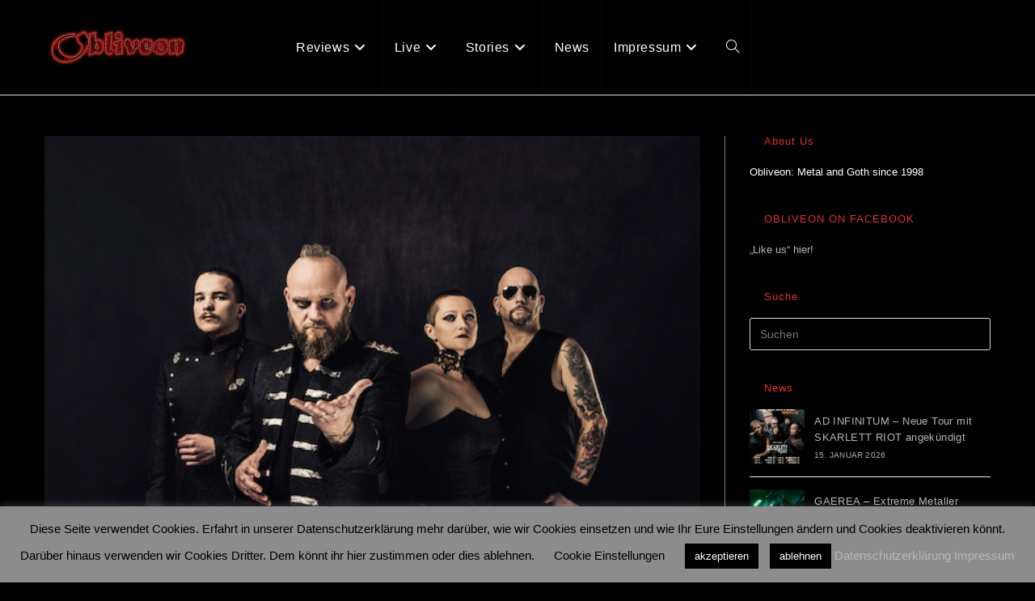

--- FILE ---
content_type: text/html; charset=UTF-8
request_url: https://obliveon.de/mono-inc-premiere-fuer-princess-of-the-night-von-ravenblack/
body_size: 20083
content:
<!DOCTYPE html>
<html class="html" lang="de">
<head>
	<meta charset="UTF-8">
	<link rel="profile" href="https://gmpg.org/xfn/11">

	<meta name='robots' content='index, follow, max-image-preview:large, max-snippet:-1, max-video-preview:-1' />
<meta name="viewport" content="width=device-width, initial-scale=1">
	<!-- This site is optimized with the Yoast SEO plugin v26.6 - https://yoast.com/wordpress/plugins/seo/ -->
	<title>MONO INC. – Premiere für `Princess of the Night` von “Ravenblack“ - Obliveon</title>
	<link rel="canonical" href="https://obliveon.de/mono-inc-premiere-fuer-princess-of-the-night-von-ravenblack/" />
	<meta property="og:locale" content="de_DE" />
	<meta property="og:type" content="article" />
	<meta property="og:title" content="MONO INC. – Premiere für `Princess of the Night` von “Ravenblack“ - Obliveon" />
	<meta property="og:description" content="Heute um 20:00 CEST beginnt die Videopremiere zu der morgen erscheinenden Single `Princess of the Night`. Nein, die erfolgreichen Goth-Rocker covern wohl nicht den gleichnamigen Saxon HIt aber dem Vernehmen nach soll der Track mit „Gitarrenlastig wie nie zuvor“ daherkommen. Der Song ist übrigens der erste vom Album &#8222;Ravenblack“ , das am 20. Januar 2023 [&hellip;]" />
	<meta property="og:url" content="https://obliveon.de/mono-inc-premiere-fuer-princess-of-the-night-von-ravenblack/" />
	<meta property="og:site_name" content="Obliveon" />
	<meta property="article:published_time" content="2022-08-11T13:29:21+00:00" />
	<meta property="article:modified_time" content="2023-11-21T18:42:18+00:00" />
	<meta property="og:image" content="https://obliveon.de/wp-content/uploads/2022/08/MonoInc_2022-FranzSchepers.jpg" />
	<meta property="og:image:width" content="579" />
	<meta property="og:image:height" content="433" />
	<meta property="og:image:type" content="image/jpeg" />
	<meta name="author" content="Sven Bernhardt" />
	<meta name="twitter:card" content="summary_large_image" />
	<meta name="twitter:label1" content="Verfasst von" />
	<meta name="twitter:data1" content="Sven Bernhardt" />
	<meta name="twitter:label2" content="Geschätzte Lesezeit" />
	<meta name="twitter:data2" content="1 Minute" />
	<script type="application/ld+json" class="yoast-schema-graph">{"@context":"https://schema.org","@graph":[{"@type":"Article","@id":"https://obliveon.de/mono-inc-premiere-fuer-princess-of-the-night-von-ravenblack/#article","isPartOf":{"@id":"https://obliveon.de/mono-inc-premiere-fuer-princess-of-the-night-von-ravenblack/"},"author":{"name":"Sven Bernhardt","@id":"https://obliveon.de/#/schema/person/6787d9f81c9a9203945b46a4ca618a44"},"headline":"MONO INC. – Premiere für `Princess of the Night` von “Ravenblack“","datePublished":"2022-08-11T13:29:21+00:00","dateModified":"2023-11-21T18:42:18+00:00","mainEntityOfPage":{"@id":"https://obliveon.de/mono-inc-premiere-fuer-princess-of-the-night-von-ravenblack/"},"wordCount":73,"publisher":{"@id":"https://obliveon.de/#organization"},"image":{"@id":"https://obliveon.de/mono-inc-premiere-fuer-princess-of-the-night-von-ravenblack/#primaryimage"},"thumbnailUrl":"https://obliveon.de/wp-content/uploads/2022/08/MonoInc_2022-FranzSchepers.jpg","inLanguage":"de"},{"@type":"WebPage","@id":"https://obliveon.de/mono-inc-premiere-fuer-princess-of-the-night-von-ravenblack/","url":"https://obliveon.de/mono-inc-premiere-fuer-princess-of-the-night-von-ravenblack/","name":"MONO INC. – Premiere für `Princess of the Night` von “Ravenblack“ - Obliveon","isPartOf":{"@id":"https://obliveon.de/#website"},"primaryImageOfPage":{"@id":"https://obliveon.de/mono-inc-premiere-fuer-princess-of-the-night-von-ravenblack/#primaryimage"},"image":{"@id":"https://obliveon.de/mono-inc-premiere-fuer-princess-of-the-night-von-ravenblack/#primaryimage"},"thumbnailUrl":"https://obliveon.de/wp-content/uploads/2022/08/MonoInc_2022-FranzSchepers.jpg","datePublished":"2022-08-11T13:29:21+00:00","dateModified":"2023-11-21T18:42:18+00:00","breadcrumb":{"@id":"https://obliveon.de/mono-inc-premiere-fuer-princess-of-the-night-von-ravenblack/#breadcrumb"},"inLanguage":"de","potentialAction":[{"@type":"ReadAction","target":["https://obliveon.de/mono-inc-premiere-fuer-princess-of-the-night-von-ravenblack/"]}]},{"@type":"ImageObject","inLanguage":"de","@id":"https://obliveon.de/mono-inc-premiere-fuer-princess-of-the-night-von-ravenblack/#primaryimage","url":"https://obliveon.de/wp-content/uploads/2022/08/MonoInc_2022-FranzSchepers.jpg","contentUrl":"https://obliveon.de/wp-content/uploads/2022/08/MonoInc_2022-FranzSchepers.jpg","width":579,"height":433},{"@type":"BreadcrumbList","@id":"https://obliveon.de/mono-inc-premiere-fuer-princess-of-the-night-von-ravenblack/#breadcrumb","itemListElement":[{"@type":"ListItem","position":1,"name":"Startseite","item":"https://obliveon.de/"},{"@type":"ListItem","position":2,"name":"News","item":"https://obliveon.de/news/"},{"@type":"ListItem","position":3,"name":"MONO INC. – Premiere für `Princess of the Night` von “Ravenblack“"}]},{"@type":"WebSite","@id":"https://obliveon.de/#website","url":"https://obliveon.de/","name":"Obliveon","description":"est. 1998","publisher":{"@id":"https://obliveon.de/#organization"},"potentialAction":[{"@type":"SearchAction","target":{"@type":"EntryPoint","urlTemplate":"https://obliveon.de/?s={search_term_string}"},"query-input":{"@type":"PropertyValueSpecification","valueRequired":true,"valueName":"search_term_string"}}],"inLanguage":"de"},{"@type":"Organization","@id":"https://obliveon.de/#organization","name":"Obliveon","url":"https://obliveon.de/","logo":{"@type":"ImageObject","inLanguage":"de","@id":"https://obliveon.de/#/schema/logo/image/","url":"https://obliveon.de/wp-content/uploads/2020/04/cropped-ObliveonLogo_012_01.jpg","contentUrl":"https://obliveon.de/wp-content/uploads/2020/04/cropped-ObliveonLogo_012_01.jpg","width":179,"height":50,"caption":"Obliveon"},"image":{"@id":"https://obliveon.de/#/schema/logo/image/"}},{"@type":"Person","@id":"https://obliveon.de/#/schema/person/6787d9f81c9a9203945b46a4ca618a44","name":"Sven Bernhardt","image":{"@type":"ImageObject","inLanguage":"de","@id":"https://obliveon.de/#/schema/person/image/","url":"https://secure.gravatar.com/avatar/0d890bf6ae3d1e6dfeb4321c9d626a220a1602050a65e7d4b8b940c78b7bd248?s=96&d=mm&r=g","contentUrl":"https://secure.gravatar.com/avatar/0d890bf6ae3d1e6dfeb4321c9d626a220a1602050a65e7d4b8b940c78b7bd248?s=96&d=mm&r=g","caption":"Sven Bernhardt"},"url":"https://obliveon.de/author/sven-bernhardt/"}]}</script>
	<!-- / Yoast SEO plugin. -->


<link rel='dns-prefetch' href='//stats.wp.com' />
<link rel='preconnect' href='//c0.wp.com' />
<link rel="alternate" type="application/rss+xml" title="Obliveon &raquo; Feed" href="https://obliveon.de/feed/" />
<link rel="alternate" type="application/rss+xml" title="Obliveon &raquo; Kommentar-Feed" href="https://obliveon.de/comments/feed/" />
<link rel="alternate" title="oEmbed (JSON)" type="application/json+oembed" href="https://obliveon.de/wp-json/oembed/1.0/embed?url=https%3A%2F%2Fobliveon.de%2Fmono-inc-premiere-fuer-princess-of-the-night-von-ravenblack%2F" />
<link rel="alternate" title="oEmbed (XML)" type="text/xml+oembed" href="https://obliveon.de/wp-json/oembed/1.0/embed?url=https%3A%2F%2Fobliveon.de%2Fmono-inc-premiere-fuer-princess-of-the-night-von-ravenblack%2F&#038;format=xml" />
<style id='wp-img-auto-sizes-contain-inline-css'>
img:is([sizes=auto i],[sizes^="auto," i]){contain-intrinsic-size:3000px 1500px}
/*# sourceURL=wp-img-auto-sizes-contain-inline-css */
</style>
<link rel='stylesheet' id='toolset_bootstrap_4-css' href='https://obliveon.de/wp-content/plugins/wp-views/vendor/toolset/toolset-common/res/lib/bootstrap4/css/bootstrap.min.css?ver=4.5.3' media='screen' />
<style id='wp-emoji-styles-inline-css'>

	img.wp-smiley, img.emoji {
		display: inline !important;
		border: none !important;
		box-shadow: none !important;
		height: 1em !important;
		width: 1em !important;
		margin: 0 0.07em !important;
		vertical-align: -0.1em !important;
		background: none !important;
		padding: 0 !important;
	}
/*# sourceURL=wp-emoji-styles-inline-css */
</style>
<link rel='stylesheet' id='wp-block-library-css' href='https://c0.wp.com/c/6.9/wp-includes/css/dist/block-library/style.min.css' media='all' />
<style id='global-styles-inline-css'>
:root{--wp--preset--aspect-ratio--square: 1;--wp--preset--aspect-ratio--4-3: 4/3;--wp--preset--aspect-ratio--3-4: 3/4;--wp--preset--aspect-ratio--3-2: 3/2;--wp--preset--aspect-ratio--2-3: 2/3;--wp--preset--aspect-ratio--16-9: 16/9;--wp--preset--aspect-ratio--9-16: 9/16;--wp--preset--color--black: #000000;--wp--preset--color--cyan-bluish-gray: #abb8c3;--wp--preset--color--white: #ffffff;--wp--preset--color--pale-pink: #f78da7;--wp--preset--color--vivid-red: #cf2e2e;--wp--preset--color--luminous-vivid-orange: #ff6900;--wp--preset--color--luminous-vivid-amber: #fcb900;--wp--preset--color--light-green-cyan: #7bdcb5;--wp--preset--color--vivid-green-cyan: #00d084;--wp--preset--color--pale-cyan-blue: #8ed1fc;--wp--preset--color--vivid-cyan-blue: #0693e3;--wp--preset--color--vivid-purple: #9b51e0;--wp--preset--gradient--vivid-cyan-blue-to-vivid-purple: linear-gradient(135deg,rgb(6,147,227) 0%,rgb(155,81,224) 100%);--wp--preset--gradient--light-green-cyan-to-vivid-green-cyan: linear-gradient(135deg,rgb(122,220,180) 0%,rgb(0,208,130) 100%);--wp--preset--gradient--luminous-vivid-amber-to-luminous-vivid-orange: linear-gradient(135deg,rgb(252,185,0) 0%,rgb(255,105,0) 100%);--wp--preset--gradient--luminous-vivid-orange-to-vivid-red: linear-gradient(135deg,rgb(255,105,0) 0%,rgb(207,46,46) 100%);--wp--preset--gradient--very-light-gray-to-cyan-bluish-gray: linear-gradient(135deg,rgb(238,238,238) 0%,rgb(169,184,195) 100%);--wp--preset--gradient--cool-to-warm-spectrum: linear-gradient(135deg,rgb(74,234,220) 0%,rgb(151,120,209) 20%,rgb(207,42,186) 40%,rgb(238,44,130) 60%,rgb(251,105,98) 80%,rgb(254,248,76) 100%);--wp--preset--gradient--blush-light-purple: linear-gradient(135deg,rgb(255,206,236) 0%,rgb(152,150,240) 100%);--wp--preset--gradient--blush-bordeaux: linear-gradient(135deg,rgb(254,205,165) 0%,rgb(254,45,45) 50%,rgb(107,0,62) 100%);--wp--preset--gradient--luminous-dusk: linear-gradient(135deg,rgb(255,203,112) 0%,rgb(199,81,192) 50%,rgb(65,88,208) 100%);--wp--preset--gradient--pale-ocean: linear-gradient(135deg,rgb(255,245,203) 0%,rgb(182,227,212) 50%,rgb(51,167,181) 100%);--wp--preset--gradient--electric-grass: linear-gradient(135deg,rgb(202,248,128) 0%,rgb(113,206,126) 100%);--wp--preset--gradient--midnight: linear-gradient(135deg,rgb(2,3,129) 0%,rgb(40,116,252) 100%);--wp--preset--font-size--small: 13px;--wp--preset--font-size--medium: 20px;--wp--preset--font-size--large: 36px;--wp--preset--font-size--x-large: 42px;--wp--preset--spacing--20: 0.44rem;--wp--preset--spacing--30: 0.67rem;--wp--preset--spacing--40: 1rem;--wp--preset--spacing--50: 1.5rem;--wp--preset--spacing--60: 2.25rem;--wp--preset--spacing--70: 3.38rem;--wp--preset--spacing--80: 5.06rem;--wp--preset--shadow--natural: 6px 6px 9px rgba(0, 0, 0, 0.2);--wp--preset--shadow--deep: 12px 12px 50px rgba(0, 0, 0, 0.4);--wp--preset--shadow--sharp: 6px 6px 0px rgba(0, 0, 0, 0.2);--wp--preset--shadow--outlined: 6px 6px 0px -3px rgb(255, 255, 255), 6px 6px rgb(0, 0, 0);--wp--preset--shadow--crisp: 6px 6px 0px rgb(0, 0, 0);}:where(.is-layout-flex){gap: 0.5em;}:where(.is-layout-grid){gap: 0.5em;}body .is-layout-flex{display: flex;}.is-layout-flex{flex-wrap: wrap;align-items: center;}.is-layout-flex > :is(*, div){margin: 0;}body .is-layout-grid{display: grid;}.is-layout-grid > :is(*, div){margin: 0;}:where(.wp-block-columns.is-layout-flex){gap: 2em;}:where(.wp-block-columns.is-layout-grid){gap: 2em;}:where(.wp-block-post-template.is-layout-flex){gap: 1.25em;}:where(.wp-block-post-template.is-layout-grid){gap: 1.25em;}.has-black-color{color: var(--wp--preset--color--black) !important;}.has-cyan-bluish-gray-color{color: var(--wp--preset--color--cyan-bluish-gray) !important;}.has-white-color{color: var(--wp--preset--color--white) !important;}.has-pale-pink-color{color: var(--wp--preset--color--pale-pink) !important;}.has-vivid-red-color{color: var(--wp--preset--color--vivid-red) !important;}.has-luminous-vivid-orange-color{color: var(--wp--preset--color--luminous-vivid-orange) !important;}.has-luminous-vivid-amber-color{color: var(--wp--preset--color--luminous-vivid-amber) !important;}.has-light-green-cyan-color{color: var(--wp--preset--color--light-green-cyan) !important;}.has-vivid-green-cyan-color{color: var(--wp--preset--color--vivid-green-cyan) !important;}.has-pale-cyan-blue-color{color: var(--wp--preset--color--pale-cyan-blue) !important;}.has-vivid-cyan-blue-color{color: var(--wp--preset--color--vivid-cyan-blue) !important;}.has-vivid-purple-color{color: var(--wp--preset--color--vivid-purple) !important;}.has-black-background-color{background-color: var(--wp--preset--color--black) !important;}.has-cyan-bluish-gray-background-color{background-color: var(--wp--preset--color--cyan-bluish-gray) !important;}.has-white-background-color{background-color: var(--wp--preset--color--white) !important;}.has-pale-pink-background-color{background-color: var(--wp--preset--color--pale-pink) !important;}.has-vivid-red-background-color{background-color: var(--wp--preset--color--vivid-red) !important;}.has-luminous-vivid-orange-background-color{background-color: var(--wp--preset--color--luminous-vivid-orange) !important;}.has-luminous-vivid-amber-background-color{background-color: var(--wp--preset--color--luminous-vivid-amber) !important;}.has-light-green-cyan-background-color{background-color: var(--wp--preset--color--light-green-cyan) !important;}.has-vivid-green-cyan-background-color{background-color: var(--wp--preset--color--vivid-green-cyan) !important;}.has-pale-cyan-blue-background-color{background-color: var(--wp--preset--color--pale-cyan-blue) !important;}.has-vivid-cyan-blue-background-color{background-color: var(--wp--preset--color--vivid-cyan-blue) !important;}.has-vivid-purple-background-color{background-color: var(--wp--preset--color--vivid-purple) !important;}.has-black-border-color{border-color: var(--wp--preset--color--black) !important;}.has-cyan-bluish-gray-border-color{border-color: var(--wp--preset--color--cyan-bluish-gray) !important;}.has-white-border-color{border-color: var(--wp--preset--color--white) !important;}.has-pale-pink-border-color{border-color: var(--wp--preset--color--pale-pink) !important;}.has-vivid-red-border-color{border-color: var(--wp--preset--color--vivid-red) !important;}.has-luminous-vivid-orange-border-color{border-color: var(--wp--preset--color--luminous-vivid-orange) !important;}.has-luminous-vivid-amber-border-color{border-color: var(--wp--preset--color--luminous-vivid-amber) !important;}.has-light-green-cyan-border-color{border-color: var(--wp--preset--color--light-green-cyan) !important;}.has-vivid-green-cyan-border-color{border-color: var(--wp--preset--color--vivid-green-cyan) !important;}.has-pale-cyan-blue-border-color{border-color: var(--wp--preset--color--pale-cyan-blue) !important;}.has-vivid-cyan-blue-border-color{border-color: var(--wp--preset--color--vivid-cyan-blue) !important;}.has-vivid-purple-border-color{border-color: var(--wp--preset--color--vivid-purple) !important;}.has-vivid-cyan-blue-to-vivid-purple-gradient-background{background: var(--wp--preset--gradient--vivid-cyan-blue-to-vivid-purple) !important;}.has-light-green-cyan-to-vivid-green-cyan-gradient-background{background: var(--wp--preset--gradient--light-green-cyan-to-vivid-green-cyan) !important;}.has-luminous-vivid-amber-to-luminous-vivid-orange-gradient-background{background: var(--wp--preset--gradient--luminous-vivid-amber-to-luminous-vivid-orange) !important;}.has-luminous-vivid-orange-to-vivid-red-gradient-background{background: var(--wp--preset--gradient--luminous-vivid-orange-to-vivid-red) !important;}.has-very-light-gray-to-cyan-bluish-gray-gradient-background{background: var(--wp--preset--gradient--very-light-gray-to-cyan-bluish-gray) !important;}.has-cool-to-warm-spectrum-gradient-background{background: var(--wp--preset--gradient--cool-to-warm-spectrum) !important;}.has-blush-light-purple-gradient-background{background: var(--wp--preset--gradient--blush-light-purple) !important;}.has-blush-bordeaux-gradient-background{background: var(--wp--preset--gradient--blush-bordeaux) !important;}.has-luminous-dusk-gradient-background{background: var(--wp--preset--gradient--luminous-dusk) !important;}.has-pale-ocean-gradient-background{background: var(--wp--preset--gradient--pale-ocean) !important;}.has-electric-grass-gradient-background{background: var(--wp--preset--gradient--electric-grass) !important;}.has-midnight-gradient-background{background: var(--wp--preset--gradient--midnight) !important;}.has-small-font-size{font-size: var(--wp--preset--font-size--small) !important;}.has-medium-font-size{font-size: var(--wp--preset--font-size--medium) !important;}.has-large-font-size{font-size: var(--wp--preset--font-size--large) !important;}.has-x-large-font-size{font-size: var(--wp--preset--font-size--x-large) !important;}
/*# sourceURL=global-styles-inline-css */
</style>

<style id='classic-theme-styles-inline-css'>
/*! This file is auto-generated */
.wp-block-button__link{color:#fff;background-color:#32373c;border-radius:9999px;box-shadow:none;text-decoration:none;padding:calc(.667em + 2px) calc(1.333em + 2px);font-size:1.125em}.wp-block-file__button{background:#32373c;color:#fff;text-decoration:none}
/*# sourceURL=/wp-includes/css/classic-themes.min.css */
</style>
<link rel='stylesheet' id='mediaelement-css' href='https://c0.wp.com/c/6.9/wp-includes/js/mediaelement/mediaelementplayer-legacy.min.css' media='all' />
<link rel='stylesheet' id='wp-mediaelement-css' href='https://c0.wp.com/c/6.9/wp-includes/js/mediaelement/wp-mediaelement.min.css' media='all' />
<link rel='stylesheet' id='view_editor_gutenberg_frontend_assets-css' href='https://obliveon.de/wp-content/plugins/wp-views/public/css/views-frontend.css?ver=3.6.21' media='all' />
<style id='view_editor_gutenberg_frontend_assets-inline-css'>
.wpv-sort-list-dropdown.wpv-sort-list-dropdown-style-default > span.wpv-sort-list,.wpv-sort-list-dropdown.wpv-sort-list-dropdown-style-default .wpv-sort-list-item {border-color: #cdcdcd;}.wpv-sort-list-dropdown.wpv-sort-list-dropdown-style-default .wpv-sort-list-item a {color: #444;background-color: #fff;}.wpv-sort-list-dropdown.wpv-sort-list-dropdown-style-default a:hover,.wpv-sort-list-dropdown.wpv-sort-list-dropdown-style-default a:focus {color: #000;background-color: #eee;}.wpv-sort-list-dropdown.wpv-sort-list-dropdown-style-default .wpv-sort-list-item.wpv-sort-list-current a {color: #000;background-color: #eee;}
.wpv-sort-list-dropdown.wpv-sort-list-dropdown-style-default > span.wpv-sort-list,.wpv-sort-list-dropdown.wpv-sort-list-dropdown-style-default .wpv-sort-list-item {border-color: #cdcdcd;}.wpv-sort-list-dropdown.wpv-sort-list-dropdown-style-default .wpv-sort-list-item a {color: #444;background-color: #fff;}.wpv-sort-list-dropdown.wpv-sort-list-dropdown-style-default a:hover,.wpv-sort-list-dropdown.wpv-sort-list-dropdown-style-default a:focus {color: #000;background-color: #eee;}.wpv-sort-list-dropdown.wpv-sort-list-dropdown-style-default .wpv-sort-list-item.wpv-sort-list-current a {color: #000;background-color: #eee;}.wpv-sort-list-dropdown.wpv-sort-list-dropdown-style-grey > span.wpv-sort-list,.wpv-sort-list-dropdown.wpv-sort-list-dropdown-style-grey .wpv-sort-list-item {border-color: #cdcdcd;}.wpv-sort-list-dropdown.wpv-sort-list-dropdown-style-grey .wpv-sort-list-item a {color: #444;background-color: #eeeeee;}.wpv-sort-list-dropdown.wpv-sort-list-dropdown-style-grey a:hover,.wpv-sort-list-dropdown.wpv-sort-list-dropdown-style-grey a:focus {color: #000;background-color: #e5e5e5;}.wpv-sort-list-dropdown.wpv-sort-list-dropdown-style-grey .wpv-sort-list-item.wpv-sort-list-current a {color: #000;background-color: #e5e5e5;}
.wpv-sort-list-dropdown.wpv-sort-list-dropdown-style-default > span.wpv-sort-list,.wpv-sort-list-dropdown.wpv-sort-list-dropdown-style-default .wpv-sort-list-item {border-color: #cdcdcd;}.wpv-sort-list-dropdown.wpv-sort-list-dropdown-style-default .wpv-sort-list-item a {color: #444;background-color: #fff;}.wpv-sort-list-dropdown.wpv-sort-list-dropdown-style-default a:hover,.wpv-sort-list-dropdown.wpv-sort-list-dropdown-style-default a:focus {color: #000;background-color: #eee;}.wpv-sort-list-dropdown.wpv-sort-list-dropdown-style-default .wpv-sort-list-item.wpv-sort-list-current a {color: #000;background-color: #eee;}.wpv-sort-list-dropdown.wpv-sort-list-dropdown-style-grey > span.wpv-sort-list,.wpv-sort-list-dropdown.wpv-sort-list-dropdown-style-grey .wpv-sort-list-item {border-color: #cdcdcd;}.wpv-sort-list-dropdown.wpv-sort-list-dropdown-style-grey .wpv-sort-list-item a {color: #444;background-color: #eeeeee;}.wpv-sort-list-dropdown.wpv-sort-list-dropdown-style-grey a:hover,.wpv-sort-list-dropdown.wpv-sort-list-dropdown-style-grey a:focus {color: #000;background-color: #e5e5e5;}.wpv-sort-list-dropdown.wpv-sort-list-dropdown-style-grey .wpv-sort-list-item.wpv-sort-list-current a {color: #000;background-color: #e5e5e5;}.wpv-sort-list-dropdown.wpv-sort-list-dropdown-style-blue > span.wpv-sort-list,.wpv-sort-list-dropdown.wpv-sort-list-dropdown-style-blue .wpv-sort-list-item {border-color: #0099cc;}.wpv-sort-list-dropdown.wpv-sort-list-dropdown-style-blue .wpv-sort-list-item a {color: #444;background-color: #cbddeb;}.wpv-sort-list-dropdown.wpv-sort-list-dropdown-style-blue a:hover,.wpv-sort-list-dropdown.wpv-sort-list-dropdown-style-blue a:focus {color: #000;background-color: #95bedd;}.wpv-sort-list-dropdown.wpv-sort-list-dropdown-style-blue .wpv-sort-list-item.wpv-sort-list-current a {color: #000;background-color: #95bedd;}
/*# sourceURL=view_editor_gutenberg_frontend_assets-inline-css */
</style>
<link rel='stylesheet' id='_ning_font_awesome_css-css' href='https://obliveon.de/wp-content/plugins/angwp/assets/fonts/font-awesome/css/font-awesome.min.css?ver=1.6.2' media='all' />
<link rel='stylesheet' id='_ning_css-css' href='https://obliveon.de/wp-content/plugins/angwp/assets/dist/angwp.bundle.js.css?ver=1.6.2' media='all' />
<link rel='stylesheet' id='spr_col_animate_css-css' href='https://obliveon.de/wp-content/plugins/angwp/include/extensions/spr_columns/assets/css/animate.min.css?ver=1.6.2' media='all' />
<link rel='stylesheet' id='spr_col_css-css' href='https://obliveon.de/wp-content/plugins/angwp/include/extensions/spr_columns/assets/css/spr_columns.css?ver=1.6.2' media='all' />
<link rel='stylesheet' id='cookie-law-info-css' href='https://obliveon.de/wp-content/plugins/cookie-law-info/legacy/public/css/cookie-law-info-public.css?ver=3.3.9.1' media='all' />
<link rel='stylesheet' id='cookie-law-info-gdpr-css' href='https://obliveon.de/wp-content/plugins/cookie-law-info/legacy/public/css/cookie-law-info-gdpr.css?ver=3.3.9.1' media='all' />
<link rel='stylesheet' id='font-awesome-css' href='https://obliveon.de/wp-content/themes/oceanwp/assets/fonts/fontawesome/css/all.min.css?ver=6.7.2' media='all' />
<link rel='stylesheet' id='simple-line-icons-css' href='https://obliveon.de/wp-content/themes/oceanwp/assets/css/third/simple-line-icons.min.css?ver=2.4.0' media='all' />
<link rel='stylesheet' id='oceanwp-style-css' href='https://obliveon.de/wp-content/themes/oceanwp/assets/css/style.min.css?ver=4.1.4' media='all' />
<link rel='stylesheet' id='toolset-common-css' href='https://obliveon.de/wp-content/plugins/wp-views/vendor/toolset/toolset-common/res/css/toolset-common.css?ver=4.5.0' media='screen' />
<link rel='stylesheet' id='oceanwp-overrides-css-css' href='https://obliveon.de/wp-content/plugins/wp-views/vendor/toolset/toolset-theme-settings/res/css/themes/oceanwp-overrides.css?ver=1.5.5' media='screen' />
<link rel='stylesheet' id='oe-widgets-style-css' href='https://obliveon.de/wp-content/plugins/ocean-extra/assets/css/widgets.css?ver=6.9' media='all' />
<link rel='stylesheet' id='ops-swiper-css' href='https://obliveon.de/wp-content/plugins/ocean-posts-slider/assets/vendors/swiper/swiper-bundle.min.css?ver=6.9' media='all' />
<link rel='stylesheet' id='ops-styles-css' href='https://obliveon.de/wp-content/plugins/ocean-posts-slider/assets/css/style.min.css?ver=6.9' media='all' />
<script src="https://obliveon.de/wp-content/plugins/wp-views/vendor/toolset/common-es/public/toolset-common-es-frontend.js?ver=175000" id="toolset-common-es-frontend-js"></script>
<script src="https://c0.wp.com/c/6.9/wp-includes/js/jquery/jquery.min.js" id="jquery-core-js"></script>
<script src="https://c0.wp.com/c/6.9/wp-includes/js/jquery/jquery-migrate.min.js" id="jquery-migrate-js"></script>
<script src="https://obliveon.de/wp-content/plugins/angwp/assets/dev/js/advertising.js?ver=6.9" id="adning_dummy_advertising-js"></script>
<script id="cookie-law-info-js-extra">
var Cli_Data = {"nn_cookie_ids":[],"cookielist":[],"non_necessary_cookies":[],"ccpaEnabled":"","ccpaRegionBased":"","ccpaBarEnabled":"","strictlyEnabled":["necessary","obligatoire"],"ccpaType":"gdpr","js_blocking":"","custom_integration":"","triggerDomRefresh":"","secure_cookies":""};
var cli_cookiebar_settings = {"animate_speed_hide":"500","animate_speed_show":"500","background":"#8c8c8c","border":"#b1a6a6c2","border_on":"","button_1_button_colour":"#000","button_1_button_hover":"#000000","button_1_link_colour":"#fff","button_1_as_button":"1","button_1_new_win":"","button_2_button_colour":"#333","button_2_button_hover":"#292929","button_2_link_colour":"#444","button_2_as_button":"","button_2_hidebar":"","button_3_button_colour":"#000","button_3_button_hover":"#000000","button_3_link_colour":"#fff","button_3_as_button":"1","button_3_new_win":"","button_4_button_colour":"#000","button_4_button_hover":"#000000","button_4_link_colour":"#000000","button_4_as_button":"","button_7_button_colour":"#61a229","button_7_button_hover":"#4e8221","button_7_link_colour":"#fff","button_7_as_button":"1","button_7_new_win":"","font_family":"inherit","header_fix":"","notify_animate_hide":"1","notify_animate_show":"","notify_div_id":"#cookie-law-info-bar","notify_position_horizontal":"right","notify_position_vertical":"bottom","scroll_close":"","scroll_close_reload":"","accept_close_reload":"","reject_close_reload":"","showagain_tab":"","showagain_background":"#fff","showagain_border":"#000","showagain_div_id":"#cookie-law-info-again","showagain_x_position":"100px","text":"#000000","show_once_yn":"","show_once":"10000","logging_on":"","as_popup":"","popup_overlay":"1","bar_heading_text":"","cookie_bar_as":"banner","popup_showagain_position":"bottom-right","widget_position":"left"};
var log_object = {"ajax_url":"https://obliveon.de/wp-admin/admin-ajax.php"};
//# sourceURL=cookie-law-info-js-extra
</script>
<script src="https://obliveon.de/wp-content/plugins/cookie-law-info/legacy/public/js/cookie-law-info-public.js?ver=3.3.9.1" id="cookie-law-info-js"></script>
<link rel="https://api.w.org/" href="https://obliveon.de/wp-json/" /><link rel="alternate" title="JSON" type="application/json" href="https://obliveon.de/wp-json/wp/v2/posts/37204" /><link rel="EditURI" type="application/rsd+xml" title="RSD" href="https://obliveon.de/xmlrpc.php?rsd" />
<meta name="generator" content="WordPress 6.9" />
<link rel='shortlink' href='https://obliveon.de/?p=37204' />
	<style>img#wpstats{display:none}</style>
		 <script> window.addEventListener("load",function(){ var c={script:false,link:false}; function ls(s) { if(!['script','link'].includes(s)||c[s]){return;}c[s]=true; var d=document,f=d.getElementsByTagName(s)[0],j=d.createElement(s); if(s==='script'){j.async=true;j.src='https://obliveon.de/wp-content/plugins/wp-views/vendor/toolset/blocks/public/js/frontend.js?v=1.6.17';}else{ j.rel='stylesheet';j.href='https://obliveon.de/wp-content/plugins/wp-views/vendor/toolset/blocks/public/css/style.css?v=1.6.17';} f.parentNode.insertBefore(j, f); }; function ex(){ls('script');ls('link')} window.addEventListener("scroll", ex, {once: true}); if (('IntersectionObserver' in window) && ('IntersectionObserverEntry' in window) && ('intersectionRatio' in window.IntersectionObserverEntry.prototype)) { var i = 0, fb = document.querySelectorAll("[class^='tb-']"), o = new IntersectionObserver(es => { es.forEach(e => { o.unobserve(e.target); if (e.intersectionRatio > 0) { ex();o.disconnect();}else{ i++;if(fb.length>i){o.observe(fb[i])}} }) }); if (fb.length) { o.observe(fb[i]) } } }) </script>
	<noscript>
		<link rel="stylesheet" href="https://obliveon.de/wp-content/plugins/wp-views/vendor/toolset/blocks/public/css/style.css">
	</noscript>
<!-- Ads on this site are served by Adning v1.6.2 - adning.com -->
<style></style><!-- / Adning. -->

<link rel="icon" href="https://obliveon.de/wp-content/uploads/2020/05/cropped-Obliveon_O-32x32.jpg" sizes="32x32" />
<link rel="icon" href="https://obliveon.de/wp-content/uploads/2020/05/cropped-Obliveon_O-192x192.jpg" sizes="192x192" />
<link rel="apple-touch-icon" href="https://obliveon.de/wp-content/uploads/2020/05/cropped-Obliveon_O-180x180.jpg" />
<meta name="msapplication-TileImage" content="https://obliveon.de/wp-content/uploads/2020/05/cropped-Obliveon_O-270x270.jpg" />
		<style id="wp-custom-css">
			.oceanwp-post-list.one h2{font-size:35px;font-weight:600;line-height:1.2;display:block;margin:0;padding-top:90px;color:#fff}.oceanwp-post-list.one .readmore{visibility:hidden}.oceanwp-post-list.one .oceanwp-post-category,.oceanwp-post-list.two .oceanwp-post-category{visibility:hidden}.oceanwp-post-list.one .line{visibility:hidden}.oceanwp-post-list.one .oceanwp-post-date{visibility:hidden}.recent-posts-comments{visibility:hidden}.sep{visibility:hidden}		</style>
		<!-- OceanWP CSS -->
<style type="text/css">
/* Colors */a:hover,a.light:hover,.theme-heading .text::before,.theme-heading .text::after,#top-bar-content >a:hover,#top-bar-social li.oceanwp-email a:hover,#site-navigation-wrap .dropdown-menu >li >a:hover,#site-header.medium-header #medium-searchform button:hover,.oceanwp-mobile-menu-icon a:hover,.blog-entry.post .blog-entry-header .entry-title a:hover,.blog-entry.post .blog-entry-readmore a:hover,.blog-entry.thumbnail-entry .blog-entry-category a,ul.meta li a:hover,.dropcap,.single nav.post-navigation .nav-links .title,body .related-post-title a:hover,body #wp-calendar caption,body .contact-info-widget.default i,body .contact-info-widget.big-icons i,body .custom-links-widget .oceanwp-custom-links li a:hover,body .custom-links-widget .oceanwp-custom-links li a:hover:before,body .posts-thumbnails-widget li a:hover,body .social-widget li.oceanwp-email a:hover,.comment-author .comment-meta .comment-reply-link,#respond #cancel-comment-reply-link:hover,#footer-widgets .footer-box a:hover,#footer-bottom a:hover,#footer-bottom #footer-bottom-menu a:hover,.sidr a:hover,.sidr-class-dropdown-toggle:hover,.sidr-class-menu-item-has-children.active >a,.sidr-class-menu-item-has-children.active >a >.sidr-class-dropdown-toggle,input[type=checkbox]:checked:before,.oceanwp-post-list.one .oceanwp-post-category:hover,.oceanwp-post-list.one .oceanwp-post-category:hover a,.oceanwp-post-list.two .slick-arrow:hover,.oceanwp-post-list.two article:hover .oceanwp-post-category,.oceanwp-post-list.two article:hover .oceanwp-post-category a{color:#000000}.single nav.post-navigation .nav-links .title .owp-icon use,.blog-entry.post .blog-entry-readmore a:hover .owp-icon use,body .contact-info-widget.default .owp-icon use,body .contact-info-widget.big-icons .owp-icon use{stroke:#000000}input[type="button"],input[type="reset"],input[type="submit"],button[type="submit"],.button,#site-navigation-wrap .dropdown-menu >li.btn >a >span,.thumbnail:hover i,.thumbnail:hover .link-post-svg-icon,.post-quote-content,.omw-modal .omw-close-modal,body .contact-info-widget.big-icons li:hover i,body .contact-info-widget.big-icons li:hover .owp-icon,body div.wpforms-container-full .wpforms-form input[type=submit],body div.wpforms-container-full .wpforms-form button[type=submit],body div.wpforms-container-full .wpforms-form .wpforms-page-button,.woocommerce-cart .wp-element-button,.woocommerce-checkout .wp-element-button,.wp-block-button__link,.oceanwp-post-list.one .readmore:hover,.oceanwp-post-list.one .oceanwp-post-category,.oceanwp-post-list.two .oceanwp-post-category,.oceanwp-post-list.two article:hover .slide-overlay-wrap{background-color:#000000}.widget-title{border-color:#000000}blockquote{border-color:#000000}.wp-block-quote{border-color:#000000}#searchform-dropdown{border-color:#000000}.dropdown-menu .sub-menu{border-color:#000000}.blog-entry.large-entry .blog-entry-readmore a:hover{border-color:#000000}.oceanwp-newsletter-form-wrap input[type="email"]:focus{border-color:#000000}.social-widget li.oceanwp-email a:hover{border-color:#000000}#respond #cancel-comment-reply-link:hover{border-color:#000000}body .contact-info-widget.big-icons li:hover i{border-color:#000000}body .contact-info-widget.big-icons li:hover .owp-icon{border-color:#000000}#footer-widgets .oceanwp-newsletter-form-wrap input[type="email"]:focus{border-color:#000000}.oceanwp-post-list.one .readmore:hover{border-color:#000000}input[type="button"]:hover,input[type="reset"]:hover,input[type="submit"]:hover,button[type="submit"]:hover,input[type="button"]:focus,input[type="reset"]:focus,input[type="submit"]:focus,button[type="submit"]:focus,.button:hover,.button:focus,#site-navigation-wrap .dropdown-menu >li.btn >a:hover >span,.post-quote-author,.omw-modal .omw-close-modal:hover,body div.wpforms-container-full .wpforms-form input[type=submit]:hover,body div.wpforms-container-full .wpforms-form button[type=submit]:hover,body div.wpforms-container-full .wpforms-form .wpforms-page-button:hover,.woocommerce-cart .wp-element-button:hover,.woocommerce-checkout .wp-element-button:hover,.wp-block-button__link:hover{background-color:}table th,table td,hr,.content-area,body.content-left-sidebar #content-wrap .content-area,.content-left-sidebar .content-area,#top-bar-wrap,#site-header,#site-header.top-header #search-toggle,.dropdown-menu ul li,.centered-minimal-page-header,.blog-entry.post,.blog-entry.grid-entry .blog-entry-inner,.blog-entry.thumbnail-entry .blog-entry-bottom,.single-post .entry-title,.single .entry-share-wrap .entry-share,.single .entry-share,.single .entry-share ul li a,.single nav.post-navigation,.single nav.post-navigation .nav-links .nav-previous,#author-bio,#author-bio .author-bio-avatar,#author-bio .author-bio-social li a,#related-posts,#comments,.comment-body,#respond #cancel-comment-reply-link,#blog-entries .type-page,.page-numbers a,.page-numbers span:not(.elementor-screen-only),.page-links span,body #wp-calendar caption,body #wp-calendar th,body #wp-calendar tbody,body .contact-info-widget.default i,body .contact-info-widget.big-icons i,body .contact-info-widget.big-icons .owp-icon,body .contact-info-widget.default .owp-icon,body .posts-thumbnails-widget li,body .tagcloud a{border-color:#7c7c7c}body,.separate-layout,.has-parallax-footer:not(.separate-layout) #main{background-color:#000000}a{color:#b7b7b7}a .owp-icon use{stroke:#b7b7b7}a:hover{color:#474747}a:hover .owp-icon use{stroke:#474747}body .theme-button,body input[type="submit"],body button[type="submit"],body button,body .button,body div.wpforms-container-full .wpforms-form input[type=submit],body div.wpforms-container-full .wpforms-form button[type=submit],body div.wpforms-container-full .wpforms-form .wpforms-page-button,.woocommerce-cart .wp-element-button,.woocommerce-checkout .wp-element-button,.wp-block-button__link{color:#b2b2b2}body .theme-button:hover,body input[type="submit"]:hover,body button[type="submit"]:hover,body button:hover,body .button:hover,body div.wpforms-container-full .wpforms-form input[type=submit]:hover,body div.wpforms-container-full .wpforms-form input[type=submit]:active,body div.wpforms-container-full .wpforms-form button[type=submit]:hover,body div.wpforms-container-full .wpforms-form button[type=submit]:active,body div.wpforms-container-full .wpforms-form .wpforms-page-button:hover,body div.wpforms-container-full .wpforms-form .wpforms-page-button:active,.woocommerce-cart .wp-element-button:hover,.woocommerce-checkout .wp-element-button:hover,.wp-block-button__link:hover{color:#b2b2b2}body .theme-button,body input[type="submit"],body button[type="submit"],body button,body .button,body div.wpforms-container-full .wpforms-form input[type=submit],body div.wpforms-container-full .wpforms-form button[type=submit],body div.wpforms-container-full .wpforms-form .wpforms-page-button,.woocommerce-cart .wp-element-button,.woocommerce-checkout .wp-element-button,.wp-block-button__link{border-color:#b2b2b2}body .theme-button:hover,body input[type="submit"]:hover,body button[type="submit"]:hover,body button:hover,body .button:hover,body div.wpforms-container-full .wpforms-form input[type=submit]:hover,body div.wpforms-container-full .wpforms-form input[type=submit]:active,body div.wpforms-container-full .wpforms-form button[type=submit]:hover,body div.wpforms-container-full .wpforms-form button[type=submit]:active,body div.wpforms-container-full .wpforms-form .wpforms-page-button:hover,body div.wpforms-container-full .wpforms-form .wpforms-page-button:active,.woocommerce-cart .wp-element-button:hover,.woocommerce-checkout .wp-element-button:hover,.wp-block-button__link:hover{border-color:#b7b7b7}.page-header .page-header-title,.page-header.background-image-page-header .page-header-title{color:#000000}.site-breadcrumbs,.background-image-page-header .site-breadcrumbs{color:#ffffff}.site-breadcrumbs ul li .breadcrumb-sep,.site-breadcrumbs ol li .breadcrumb-sep{color:#ffffff}body{color:#ffffff}h1,h2,h3,h4,h5,h6,.theme-heading,.widget-title,.oceanwp-widget-recent-posts-title,.comment-reply-title,.entry-title,.sidebar-box .widget-title{color:#dd3333}h1{color:#ffffff}h2{color:#dd3333}h3{color:#dddddd}h4{color:#a3a3a3}/* OceanWP Style Settings CSS */.theme-button,input[type="submit"],button[type="submit"],button,.button,body div.wpforms-container-full .wpforms-form input[type=submit],body div.wpforms-container-full .wpforms-form button[type=submit],body div.wpforms-container-full .wpforms-form .wpforms-page-button{border-style:solid}.theme-button,input[type="submit"],button[type="submit"],button,.button,body div.wpforms-container-full .wpforms-form input[type=submit],body div.wpforms-container-full .wpforms-form button[type=submit],body div.wpforms-container-full .wpforms-form .wpforms-page-button{border-width:1px}form input[type="text"],form input[type="password"],form input[type="email"],form input[type="url"],form input[type="date"],form input[type="month"],form input[type="time"],form input[type="datetime"],form input[type="datetime-local"],form input[type="week"],form input[type="number"],form input[type="search"],form input[type="tel"],form input[type="color"],form select,form textarea,.woocommerce .woocommerce-checkout .select2-container--default .select2-selection--single{border-style:solid}body div.wpforms-container-full .wpforms-form input[type=date],body div.wpforms-container-full .wpforms-form input[type=datetime],body div.wpforms-container-full .wpforms-form input[type=datetime-local],body div.wpforms-container-full .wpforms-form input[type=email],body div.wpforms-container-full .wpforms-form input[type=month],body div.wpforms-container-full .wpforms-form input[type=number],body div.wpforms-container-full .wpforms-form input[type=password],body div.wpforms-container-full .wpforms-form input[type=range],body div.wpforms-container-full .wpforms-form input[type=search],body div.wpforms-container-full .wpforms-form input[type=tel],body div.wpforms-container-full .wpforms-form input[type=text],body div.wpforms-container-full .wpforms-form input[type=time],body div.wpforms-container-full .wpforms-form input[type=url],body div.wpforms-container-full .wpforms-form input[type=week],body div.wpforms-container-full .wpforms-form select,body div.wpforms-container-full .wpforms-form textarea{border-style:solid}form input[type="text"],form input[type="password"],form input[type="email"],form input[type="url"],form input[type="date"],form input[type="month"],form input[type="time"],form input[type="datetime"],form input[type="datetime-local"],form input[type="week"],form input[type="number"],form input[type="search"],form input[type="tel"],form input[type="color"],form select,form textarea{border-radius:3px}body div.wpforms-container-full .wpforms-form input[type=date],body div.wpforms-container-full .wpforms-form input[type=datetime],body div.wpforms-container-full .wpforms-form input[type=datetime-local],body div.wpforms-container-full .wpforms-form input[type=email],body div.wpforms-container-full .wpforms-form input[type=month],body div.wpforms-container-full .wpforms-form input[type=number],body div.wpforms-container-full .wpforms-form input[type=password],body div.wpforms-container-full .wpforms-form input[type=range],body div.wpforms-container-full .wpforms-form input[type=search],body div.wpforms-container-full .wpforms-form input[type=tel],body div.wpforms-container-full .wpforms-form input[type=text],body div.wpforms-container-full .wpforms-form input[type=time],body div.wpforms-container-full .wpforms-form input[type=url],body div.wpforms-container-full .wpforms-form input[type=week],body div.wpforms-container-full .wpforms-form select,body div.wpforms-container-full .wpforms-form textarea{border-radius:3px}.page-header,.has-transparent-header .page-header{padding:12px 0 6px 0}/* Header */#site-logo #site-logo-inner,.oceanwp-social-menu .social-menu-inner,#site-header.full_screen-header .menu-bar-inner,.after-header-content .after-header-content-inner{height:117px}#site-navigation-wrap .dropdown-menu >li >a,#site-navigation-wrap .dropdown-menu >li >span.opl-logout-link,.oceanwp-mobile-menu-icon a,.mobile-menu-close,.after-header-content-inner >a{line-height:117px}#site-header,.has-transparent-header .is-sticky #site-header,.has-vh-transparent .is-sticky #site-header.vertical-header,#searchform-header-replace{background-color:#000000}#site-header.has-header-media .overlay-header-media{background-color:rgba(204,204,204,0.3)}#site-header{border-color:#e0e0e0}#site-logo #site-logo-inner a img,#site-header.center-header #site-navigation-wrap .middle-site-logo a img{max-width:300px}#site-navigation-wrap .dropdown-menu >li >a,.oceanwp-mobile-menu-icon a,#searchform-header-replace-close{color:#ffffff}#site-navigation-wrap .dropdown-menu >li >a .owp-icon use,.oceanwp-mobile-menu-icon a .owp-icon use,#searchform-header-replace-close .owp-icon use{stroke:#ffffff}#site-navigation-wrap .dropdown-menu >li >a:hover,.oceanwp-mobile-menu-icon a:hover,#searchform-header-replace-close:hover{color:#898989}#site-navigation-wrap .dropdown-menu >li >a:hover .owp-icon use,.oceanwp-mobile-menu-icon a:hover .owp-icon use,#searchform-header-replace-close:hover .owp-icon use{stroke:#898989}#site-navigation-wrap .dropdown-menu >li >a{background-color:#000000}#site-navigation-wrap .dropdown-menu >.current-menu-item >a,#site-navigation-wrap .dropdown-menu >.current-menu-ancestor >a,#site-navigation-wrap .dropdown-menu >.current-menu-item >a:hover,#site-navigation-wrap .dropdown-menu >.current-menu-ancestor >a:hover{background-color:#000000}.dropdown-menu .sub-menu,#searchform-dropdown,.current-shop-items-dropdown{border-color:#000000}.dropdown-menu ul li.menu-item,.navigation >ul >li >ul.megamenu.sub-menu >li,.navigation .megamenu li ul.sub-menu{border-color:#000000}.dropdown-menu ul li a.menu-link:hover{color:#303030}.dropdown-menu ul li a.menu-link:hover .owp-icon use{stroke:#303030}.dropdown-menu ul li a.menu-link:hover{background-color:#7c7c7c}#searchform-dropdown input{background-color:#4f4f4f}#site-logo.has-responsive-logo .responsive-logo-link img{max-height:50px}a.sidr-class-toggle-sidr-close{background-color:#cecece}body .sidr a:hover,body .sidr-class-dropdown-toggle:hover,body .sidr-class-dropdown-toggle .fa,body .sidr-class-menu-item-has-children.active >a,body .sidr-class-menu-item-has-children.active >a >.sidr-class-dropdown-toggle,#mobile-dropdown ul li a:hover,#mobile-dropdown ul li a .dropdown-toggle:hover,#mobile-dropdown .menu-item-has-children.active >a,#mobile-dropdown .menu-item-has-children.active >a >.dropdown-toggle,#mobile-fullscreen ul li a:hover,#mobile-fullscreen .oceanwp-social-menu.simple-social ul li a:hover{color:#000000}#mobile-fullscreen a.close:hover .close-icon-inner,#mobile-fullscreen a.close:hover .close-icon-inner::after{background-color:#000000}/* Blog CSS */.single-post .entry-title{color:#ffffff}.ocean-single-post-header ul.meta-item li a:hover{color:#333333}/* Typography */body{font-size:16px;line-height:1.8}h1,h2,h3,h4,h5,h6,.theme-heading,.widget-title,.oceanwp-widget-recent-posts-title,.comment-reply-title,.entry-title,.sidebar-box .widget-title{line-height:1.4}h1{font-size:23px;line-height:1.4}h2{font-size:20px;line-height:1.5}h3{font-size:18px;line-height:1.4}h4{font-size:17px;line-height:1.4}h5{font-size:14px;line-height:1.4}h6{font-size:15px;line-height:1.4}.page-header .page-header-title,.page-header.background-image-page-header .page-header-title{font-size:32px;line-height:1.4}.page-header .page-subheading{font-size:15px;line-height:1.8}.site-breadcrumbs,.site-breadcrumbs a{font-size:13px;line-height:1.4}#top-bar-content,#top-bar-social-alt{font-size:12px;line-height:1.8}#site-logo a.site-logo-text{font-size:24px;line-height:1.8}#site-navigation-wrap .dropdown-menu >li >a,#site-header.full_screen-header .fs-dropdown-menu >li >a,#site-header.top-header #site-navigation-wrap .dropdown-menu >li >a,#site-header.center-header #site-navigation-wrap .dropdown-menu >li >a,#site-header.medium-header #site-navigation-wrap .dropdown-menu >li >a,.oceanwp-mobile-menu-icon a{font-size:16px}.dropdown-menu ul li a.menu-link,#site-header.full_screen-header .fs-dropdown-menu ul.sub-menu li a{font-size:16px;line-height:1.2;letter-spacing:.6px}.sidr-class-dropdown-menu li a,a.sidr-class-toggle-sidr-close,#mobile-dropdown ul li a,body #mobile-fullscreen ul li a{font-size:15px;line-height:1.8}.blog-entry.post .blog-entry-header .entry-title a{font-size:24px;line-height:1.4}.ocean-single-post-header .single-post-title{font-size:34px;line-height:1.4;letter-spacing:.6px}.ocean-single-post-header ul.meta-item li,.ocean-single-post-header ul.meta-item li a{font-size:13px;line-height:1.4;letter-spacing:.6px}.ocean-single-post-header .post-author-name,.ocean-single-post-header .post-author-name a{font-size:14px;line-height:1.4;letter-spacing:.6px}.ocean-single-post-header .post-author-description{font-size:12px;line-height:1.4;letter-spacing:.6px}.single-post .entry-title{font-size:34px;line-height:1.5;letter-spacing:.6px}.single-post ul.meta li,.single-post ul.meta li a{font-size:14px;line-height:1.4;letter-spacing:.6px}.sidebar-box .widget-title,.sidebar-box.widget_block .wp-block-heading{font-size:13px;line-height:1;letter-spacing:1px}#footer-widgets .footer-box .widget-title{font-size:13px;line-height:1;letter-spacing:1px}#footer-bottom #copyright{font-size:10px;line-height:1}#footer-bottom #footer-bottom-menu{font-size:12px;line-height:1}.woocommerce-store-notice.demo_store{line-height:2;letter-spacing:1.5px}.demo_store .woocommerce-store-notice__dismiss-link{line-height:2;letter-spacing:1.5px}.woocommerce ul.products li.product li.title h2,.woocommerce ul.products li.product li.title a{font-size:14px;line-height:1.5}.woocommerce ul.products li.product li.category,.woocommerce ul.products li.product li.category a{font-size:12px;line-height:1}.woocommerce ul.products li.product .price{font-size:18px;line-height:1}.woocommerce ul.products li.product .button,.woocommerce ul.products li.product .product-inner .added_to_cart{font-size:12px;line-height:1.5;letter-spacing:1px}.woocommerce ul.products li.owp-woo-cond-notice span,.woocommerce ul.products li.owp-woo-cond-notice a{font-size:16px;line-height:1;letter-spacing:1px;font-weight:600;text-transform:capitalize}.woocommerce div.product .product_title{font-size:24px;line-height:1.4;letter-spacing:.6px}.woocommerce div.product p.price{font-size:36px;line-height:1}.woocommerce .owp-btn-normal .summary form button.button,.woocommerce .owp-btn-big .summary form button.button,.woocommerce .owp-btn-very-big .summary form button.button{font-size:12px;line-height:1.5;letter-spacing:1px;text-transform:uppercase}.woocommerce div.owp-woo-single-cond-notice span,.woocommerce div.owp-woo-single-cond-notice a{font-size:18px;line-height:2;letter-spacing:1.5px;font-weight:600;text-transform:capitalize}.ocean-preloader--active .preloader-after-content{font-size:20px;line-height:1.8;letter-spacing:.6px}
</style></head>

<body class="wp-singular post-template-default single single-post postid-37204 single-format-standard wp-custom-logo wp-embed-responsive wp-theme-oceanwp oceanwp-theme dropdown-mobile default-breakpoint has-sidebar content-right-sidebar page-header-disabled has-breadcrumbs" itemscope="itemscope" itemtype="https://schema.org/Article">

	
	
	<div id="outer-wrap" class="site clr">

		<a class="skip-link screen-reader-text" href="#main">Zum Inhalt springen</a>

		
		<div id="wrap" class="clr">

			
			
<header id="site-header" class="minimal-header center-menu effect-seven clr" data-height="117" itemscope="itemscope" itemtype="https://schema.org/WPHeader" role="banner">

	
					
			<div id="site-header-inner" class="clr container">

				
				

<div id="site-logo" class="clr has-responsive-logo" itemscope itemtype="https://schema.org/Brand" >

	
	<div id="site-logo-inner" class="clr">

		<a href="https://obliveon.de/" class="custom-logo-link" rel="home"><img width="179" height="50" src="https://obliveon.de/wp-content/uploads/2020/04/cropped-ObliveonLogo_012_01.jpg" class="custom-logo" alt="Obliveon" decoding="async" srcset="https://obliveon.de/wp-content/uploads/2020/04/cropped-ObliveonLogo_012_01.jpg 1x, https://obliveon.de/wp-content/uploads/2020/04/Obliveon-Logo_valid.jpg 2x" /></a><a href="https://obliveon.de/" class="responsive-logo-link" rel="home"><img src="https://obliveon.de/wp-content/uploads/2020/04/ObliveonLogo_012_01.jpg" class="responsive-logo" width="179" height="56" alt="" /></a>
	</div><!-- #site-logo-inner -->

	
	
</div><!-- #site-logo -->

			<div id="site-navigation-wrap" class="clr">
			
			
			
			<nav id="site-navigation" class="navigation main-navigation clr" itemscope="itemscope" itemtype="https://schema.org/SiteNavigationElement" role="navigation" >

				<ul id="menu-startseite" class="main-menu dropdown-menu sf-menu"><li id="menu-item-828" class="menu-item menu-item-type-custom menu-item-object-custom menu-item-has-children dropdown menu-item-828"><a href="https://obliveon.de/category/cd-reviews/" class="menu-link"><span class="text-wrap">Reviews<i class="nav-arrow fa fa-angle-down" aria-hidden="true" role="img"></i></span></a>
<ul class="sub-menu">
	<li id="menu-item-453" class="menu-item menu-item-type-taxonomy menu-item-object-category menu-item-453"><a href="https://obliveon.de/category/cd-reviews/" class="menu-link"><span class="text-wrap">CD Reviews</span></a></li>	<li id="menu-item-457" class="menu-item menu-item-type-taxonomy menu-item-object-category menu-item-457"><a href="https://obliveon.de/category/importe/" class="menu-link"><span class="text-wrap">Importe</span></a></li>	<li id="menu-item-456" class="menu-item menu-item-type-taxonomy menu-item-object-category menu-item-456"><a href="https://obliveon.de/category/eigenpressungen/" class="menu-link"><span class="text-wrap">Eigenpressungen</span></a></li>	<li id="menu-item-458" class="menu-item menu-item-type-taxonomy menu-item-object-category menu-item-458"><a href="https://obliveon.de/category/print/" class="menu-link"><span class="text-wrap">Print</span></a></li>	<li id="menu-item-459" class="menu-item menu-item-type-taxonomy menu-item-object-category menu-item-459"><a href="https://obliveon.de/category/films/" class="menu-link"><span class="text-wrap">Videos &amp; Filme</span></a></li></ul>
</li><li id="menu-item-660" class="menu-item menu-item-type-post_type menu-item-object-page menu-item-has-children dropdown menu-item-660"><a href="https://obliveon.de/live/" class="menu-link"><span class="text-wrap">Live<i class="nav-arrow fa fa-angle-down" aria-hidden="true" role="img"></i></span></a>
<ul class="sub-menu">
	<li id="menu-item-869" class="menu-item menu-item-type-post_type menu-item-object-page menu-item-869"><a href="https://obliveon.de/live/" class="menu-link"><span class="text-wrap">Live Berichte</span></a></li>	<li id="menu-item-868" class="menu-item menu-item-type-post_type menu-item-object-page menu-item-868"><a href="https://obliveon.de/event-termine/" class="menu-link"><span class="text-wrap">Event Termine</span></a></li></ul>
</li><li id="menu-item-906" class="menu-item menu-item-type-custom menu-item-object-custom menu-item-has-children dropdown menu-item-906"><a href="http://wp.obliveon.de/all-special/" class="menu-link"><span class="text-wrap">Stories<i class="nav-arrow fa fa-angle-down" aria-hidden="true" role="img"></i></span></a>
<ul class="sub-menu">
	<li id="menu-item-898" class="menu-item menu-item-type-custom menu-item-object-custom menu-item-898"><a href="https://obliveon.de/all-special/?post_category=interview" class="menu-link"><span class="text-wrap">Interviews</span></a></li>	<li id="menu-item-907" class="menu-item menu-item-type-custom menu-item-object-custom menu-item-907"><a href="https://obliveon.de/all-special/?post_category=specials" class="menu-link"><span class="text-wrap">Specials</span></a></li></ul>
</li><li id="menu-item-908" class="menu-item menu-item-type-custom menu-item-object-custom menu-item-908"><a href="https://obliveon.de/all-special/?post_category=news" class="menu-link"><span class="text-wrap">News</span></a></li><li id="menu-item-912" class="menu-item menu-item-type-post_type menu-item-object-page menu-item-has-children dropdown menu-item-912"><a href="https://obliveon.de/impressum/" class="menu-link"><span class="text-wrap">Impressum<i class="nav-arrow fa fa-angle-down" aria-hidden="true" role="img"></i></span></a>
<ul class="sub-menu">
	<li id="menu-item-854" class="menu-item menu-item-type-post_type menu-item-object-page menu-item-854"><a href="https://obliveon.de/impressum/" class="menu-link"><span class="text-wrap">Impressum</span></a></li>	<li id="menu-item-860" class="menu-item menu-item-type-post_type menu-item-object-page menu-item-privacy-policy menu-item-860"><a href="https://obliveon.de/datenschutzerklaerung/" class="menu-link"><span class="text-wrap">Datenschutzerklärung</span></a></li></ul>
</li><li class="search-toggle-li" ><a href="https://obliveon.de/#" class="site-search-toggle search-dropdown-toggle"><span class="screen-reader-text">Website-Suche umschalten</span><i class=" icon-magnifier" aria-hidden="true" role="img"></i></a></li></ul>
<div id="searchform-dropdown" class="header-searchform-wrap clr" >
	
<form aria-label="Diese Website durchsuchen" role="search" method="get" class="searchform" action="https://obliveon.de/">	
	<input aria-label="Suchabfrage eingeben" type="search" id="ocean-search-form-1" class="field" autocomplete="off" placeholder="Suchen" name="s">
		</form>
</div><!-- #searchform-dropdown -->

			</nav><!-- #site-navigation -->

			
			
					</div><!-- #site-navigation-wrap -->
			
		
	
				
	
	<div class="oceanwp-mobile-menu-icon clr mobile-right">

		
		
		
		<a href="https://obliveon.de/#mobile-menu-toggle" class="mobile-menu"  aria-label="Mobiles Menü">
							<i class="fa fa-bars" aria-hidden="true"></i>
								<span class="oceanwp-text">Menü</span>
				<span class="oceanwp-close-text">Schließen</span>
						</a>

		
		
		
	</div><!-- #oceanwp-mobile-menu-navbar -->

	

			</div><!-- #site-header-inner -->

			
<div id="mobile-dropdown" class="clr" >

	<nav class="clr" itemscope="itemscope" itemtype="https://schema.org/SiteNavigationElement">

		<ul id="menu-startseite-1" class="menu"><li class="menu-item menu-item-type-custom menu-item-object-custom menu-item-has-children menu-item-828"><a href="https://obliveon.de/category/cd-reviews/">Reviews</a>
<ul class="sub-menu">
	<li class="menu-item menu-item-type-taxonomy menu-item-object-category menu-item-453"><a href="https://obliveon.de/category/cd-reviews/">CD Reviews</a></li>
	<li class="menu-item menu-item-type-taxonomy menu-item-object-category menu-item-457"><a href="https://obliveon.de/category/importe/">Importe</a></li>
	<li class="menu-item menu-item-type-taxonomy menu-item-object-category menu-item-456"><a href="https://obliveon.de/category/eigenpressungen/">Eigenpressungen</a></li>
	<li class="menu-item menu-item-type-taxonomy menu-item-object-category menu-item-458"><a href="https://obliveon.de/category/print/">Print</a></li>
	<li class="menu-item menu-item-type-taxonomy menu-item-object-category menu-item-459"><a href="https://obliveon.de/category/films/">Videos &amp; Filme</a></li>
</ul>
</li>
<li class="menu-item menu-item-type-post_type menu-item-object-page menu-item-has-children menu-item-660"><a href="https://obliveon.de/live/">Live</a>
<ul class="sub-menu">
	<li class="menu-item menu-item-type-post_type menu-item-object-page menu-item-869"><a href="https://obliveon.de/live/">Live Berichte</a></li>
	<li class="menu-item menu-item-type-post_type menu-item-object-page menu-item-868"><a href="https://obliveon.de/event-termine/">Event Termine</a></li>
</ul>
</li>
<li class="menu-item menu-item-type-custom menu-item-object-custom menu-item-has-children menu-item-906"><a href="http://wp.obliveon.de/all-special/">Stories</a>
<ul class="sub-menu">
	<li class="menu-item menu-item-type-custom menu-item-object-custom menu-item-898"><a href="https://obliveon.de/all-special/?post_category=interview">Interviews</a></li>
	<li class="menu-item menu-item-type-custom menu-item-object-custom menu-item-907"><a href="https://obliveon.de/all-special/?post_category=specials">Specials</a></li>
</ul>
</li>
<li class="menu-item menu-item-type-custom menu-item-object-custom menu-item-908"><a href="https://obliveon.de/all-special/?post_category=news">News</a></li>
<li class="menu-item menu-item-type-post_type menu-item-object-page menu-item-has-children menu-item-912"><a href="https://obliveon.de/impressum/">Impressum</a>
<ul class="sub-menu">
	<li class="menu-item menu-item-type-post_type menu-item-object-page menu-item-854"><a href="https://obliveon.de/impressum/">Impressum</a></li>
	<li class="menu-item menu-item-type-post_type menu-item-object-page menu-item-privacy-policy menu-item-860"><a rel="privacy-policy" href="https://obliveon.de/datenschutzerklaerung/">Datenschutzerklärung</a></li>
</ul>
</li>
<li class="search-toggle-li" ><a href="https://obliveon.de/#" class="site-search-toggle search-dropdown-toggle"><span class="screen-reader-text">Website-Suche umschalten</span><i class=" icon-magnifier" aria-hidden="true" role="img"></i></a></li></ul>
<div id="mobile-menu-search" class="clr">
	<form aria-label="Diese Website durchsuchen" method="get" action="https://obliveon.de/" class="mobile-searchform">
		<input aria-label="Suchabfrage eingeben" value="" class="field" id="ocean-mobile-search-2" type="search" name="s" autocomplete="off" placeholder="Suchen" />
		<button aria-label="Suche abschicken" type="submit" class="searchform-submit">
			<i class=" icon-magnifier" aria-hidden="true" role="img"></i>		</button>
					</form>
</div><!-- .mobile-menu-search -->

	</nav>

</div>

			
			
		
		
</header><!-- #site-header -->


			
			<main id="main" class="site-main clr"  role="main">

				
	
	<div id="content-wrap" class="container clr">

		
		<div id="primary" class="content-area clr">

			
			<div id="content" class="site-content clr">

				
				
<article id="post-37204">

	
<div class="thumbnail">

	<img width="579" height="433" src="https://obliveon.de/wp-content/uploads/2022/08/MonoInc_2022-FranzSchepers.jpg" class="attachment-full size-full wp-post-image" alt="Du betrachtest gerade MONO INC. – Premiere für `Princess of the Night` von “Ravenblack“" itemprop="image" decoding="async" fetchpriority="high" srcset="https://obliveon.de/wp-content/uploads/2022/08/MonoInc_2022-FranzSchepers.jpg 579w, https://obliveon.de/wp-content/uploads/2022/08/MonoInc_2022-FranzSchepers-420x314.jpg 420w" sizes="(max-width: 579px) 100vw, 579px" />
</div><!-- .thumbnail -->


<header class="entry-header clr">
	<h2 class="single-post-title entry-title" itemprop="headline">MONO INC. – Premiere für `Princess of the Night` von “Ravenblack“</h2><!-- .single-post-title -->
</header><!-- .entry-header -->


<ul class="meta ospm-default clr">

	
					<li class="meta-author" itemprop="name"><span class="screen-reader-text">Beitrags-Autor:</span><i class=" icon-user" aria-hidden="true" role="img"></i><a href="https://obliveon.de/author/sven-bernhardt/" title="Beiträge von Sven Bernhardt" rel="author"  itemprop="author" itemscope="itemscope" itemtype="https://schema.org/Person">Sven Bernhardt</a></li>
		
		
		
		
		
		
	
		
					<li class="meta-date" itemprop="datePublished"><span class="screen-reader-text">Beitrag veröffentlicht:</span><i class=" icon-clock" aria-hidden="true" role="img"></i>11. August 2022</li>
		
		
		
		
		
	
		
		
		
		
		
		
	
</ul>



<div class="entry-content clr" itemprop="text">
	<p>Heute um 20:00 CEST beginnt die Videopremiere zu der morgen erscheinenden Single `Princess of the Night`. Nein, die erfolgreichen Goth-Rocker covern wohl nicht den gleichnamigen Saxon HIt aber dem Vernehmen nach soll der Track mit „Gitarrenlastig wie nie zuvor“ daherkommen. Der Song ist übrigens der erste vom Album &#8222;Ravenblack“ , das am 20. Januar 2023 erscheinen wird.</p>
<p>Videostream:</p>
<p class="responsive-video-wrap clr"><iframe title="MONO INC. - Princess of the Night (Official Video)" width="1200" height="675" src="https://www.youtube.com/embed/CgjiSCXSUnQ?feature=oembed" frameborder="0" allow="accelerometer; autoplay; clipboard-write; encrypted-media; gyroscope; picture-in-picture; web-share" allowfullscreen></iframe></p>
<p>Titelfoto: Franz Schepers</p>
<p>&nbsp;</p>

</div><!-- .entry -->





</article>

				
			</div><!-- #content -->

			
		</div><!-- #primary -->

		

<aside id="right-sidebar" class="sidebar-container widget-area sidebar-primary" itemscope="itemscope" itemtype="https://schema.org/WPSideBar" role="complementary" aria-label="Primäre Seitenleiste">

	
	<div id="right-sidebar-inner" class="clr">

		<div id="text-3" class="sidebar-box widget_text clr"><h4 class="widget-title">about us</h4>			<div class="textwidget"><p>Obliveon: Metal and Goth since 1998</p>
</div>
		</div><div id="text-8" class="sidebar-box widget_text clr"><h4 class="widget-title">OBLIVEON ON FACEBOOK</h4>			<div class="textwidget"><p><a href="https://www.facebook.com/ObliveonMagazin/" target="_blank" rel="noopener">&#8222;Like us&#8220; hier!</a></p>
</div>
		</div><div id="text-10" class="sidebar-box widget_text clr">			<div class="textwidget"></div>
		</div><div id="search-3" class="sidebar-box widget_search clr"><h4 class="widget-title">Suche</h4>
<form aria-label="Diese Website durchsuchen" role="search" method="get" class="searchform" action="https://obliveon.de/">	
	<input aria-label="Suchabfrage eingeben" type="search" id="ocean-search-form-3" class="field" autocomplete="off" placeholder="Suchen" name="s">
		</form>
</div><div id="ocean_recent_posts-2" class="sidebar-box widget-oceanwp-recent-posts recent-posts-widget clr"><h4 class="widget-title">News</h4>
				<ul class="oceanwp-recent-posts clr">

					
							<li class="clr">

																	<a href="https://obliveon.de/ad-infinitum-neue-tour-mit-skarlett-riot-angekuendigt/" title="AD INFINITUM – Neue Tour mit SKARLETT RIOT angekündigt" class="recent-posts-thumbnail">
										<img width="150" height="150" src="https://obliveon.de/wp-content/uploads/2026/01/ad-infinitum-skarlet-riot-tour-150x150.jpg" class="attachment-thumbnail size-thumbnail wp-post-image" alt="AD INFINITUM – Neue Tour mit SKARLETT RIOT angekündigt" itemprop="image" decoding="async" loading="lazy" />
										<span class="overlay"></span>
									</a>
								
								<div class="recent-posts-details clr">

									<div class="recent-posts-details-inner clr">

										<a href="https://obliveon.de/ad-infinitum-neue-tour-mit-skarlett-riot-angekuendigt/" class="recent-posts-title">AD INFINITUM – Neue Tour mit SKARLETT RIOT angekündigt</a>

										<div class="recent-posts-info clr">
											<div class="recent-posts-date">15. Januar 2026<span class="sep">/</span></div>
											<div class="recent-posts-comments"><a href="https://obliveon.de/ad-infinitum-neue-tour-mit-skarlett-riot-angekuendigt/#respond">0 Comments</a></div>
										</div>

									</div>

								</div>

							</li>

						
							<li class="clr">

																	<a href="https://obliveon.de/gaerea-extreme-metaller-stellen-phoenix-clip-vor/" title="GAEREA – Extreme Metaller stellen `Phoenix` Clip vor" class="recent-posts-thumbnail">
										<img width="150" height="150" src="https://obliveon.de/wp-content/uploads/2026/01/GAEREA-phoenix-150x150.jpeg" class="attachment-thumbnail size-thumbnail wp-post-image" alt="GAEREA – Extreme Metaller stellen `Phoenix` Clip vor" itemprop="image" decoding="async" loading="lazy" />
										<span class="overlay"></span>
									</a>
								
								<div class="recent-posts-details clr">

									<div class="recent-posts-details-inner clr">

										<a href="https://obliveon.de/gaerea-extreme-metaller-stellen-phoenix-clip-vor/" class="recent-posts-title">GAEREA – Extreme Metaller stellen `Phoenix` Clip vor</a>

										<div class="recent-posts-info clr">
											<div class="recent-posts-date">15. Januar 2026<span class="sep">/</span></div>
											<div class="recent-posts-comments"><a href="https://obliveon.de/gaerea-extreme-metaller-stellen-phoenix-clip-vor/#respond">0 Comments</a></div>
										</div>

									</div>

								</div>

							</li>

						
							<li class="clr">

																	<a href="https://obliveon.de/lamb-of-god-titeltrack-des-naechsten-albums-into-oblivion-im-video/" title="LAMB OF GOD – Titeltrack des nächsten Albums “Into Oblivion“ als Video veröffentlicht" class="recent-posts-thumbnail">
										<img width="150" height="150" src="https://obliveon.de/wp-content/uploads/2026/01/LAMB-OF-GOD-by-Travis-Shinn-150x150.jpg" class="attachment-thumbnail size-thumbnail wp-post-image" alt="LAMB OF GOD – Titeltrack des nächsten Albums “Into Oblivion“ als Video veröffentlicht" itemprop="image" decoding="async" loading="lazy" />
										<span class="overlay"></span>
									</a>
								
								<div class="recent-posts-details clr">

									<div class="recent-posts-details-inner clr">

										<a href="https://obliveon.de/lamb-of-god-titeltrack-des-naechsten-albums-into-oblivion-im-video/" class="recent-posts-title">LAMB OF GOD – Titeltrack des nächsten Albums “Into Oblivion“ als Video veröffentlicht</a>

										<div class="recent-posts-info clr">
											<div class="recent-posts-date">15. Januar 2026<span class="sep">/</span></div>
											<div class="recent-posts-comments"><a href="https://obliveon.de/lamb-of-god-titeltrack-des-naechsten-albums-into-oblivion-im-video/#respond">0 Comments</a></div>
										</div>

									</div>

								</div>

							</li>

						
							<li class="clr">

																	<a href="https://obliveon.de/unzucht-erste-neon-dom-single-ist-da-katharsis-im-video/" title="UNZUCHT &#8211; Erste &#8222;Neon Dom&#8220; Single ist da: `Katharsis´ im Video" class="recent-posts-thumbnail">
										<img width="150" height="150" src="https://obliveon.de/wp-content/uploads/2026/01/unszucht-neon-dom-150x150.jpeg" class="attachment-thumbnail size-thumbnail wp-post-image" alt="UNZUCHT &#8211; Erste &#8222;Neon Dom&#8220; Single ist da: `Katharsis´ im Video" itemprop="image" decoding="async" loading="lazy" srcset="https://obliveon.de/wp-content/uploads/2026/01/unszucht-neon-dom-150x150.jpeg 150w, https://obliveon.de/wp-content/uploads/2026/01/unszucht-neon-dom-420x420.jpeg 420w, https://obliveon.de/wp-content/uploads/2026/01/unszucht-neon-dom.jpeg 508w" sizes="auto, (max-width: 150px) 100vw, 150px" />
										<span class="overlay"></span>
									</a>
								
								<div class="recent-posts-details clr">

									<div class="recent-posts-details-inner clr">

										<a href="https://obliveon.de/unzucht-erste-neon-dom-single-ist-da-katharsis-im-video/" class="recent-posts-title">UNZUCHT &#8211; Erste &#8222;Neon Dom&#8220; Single ist da: `Katharsis´ im Video</a>

										<div class="recent-posts-info clr">
											<div class="recent-posts-date">15. Januar 2026<span class="sep">/</span></div>
											<div class="recent-posts-comments"><a href="https://obliveon.de/unzucht-erste-neon-dom-single-ist-da-katharsis-im-video/#respond">0 Comments</a></div>
										</div>

									</div>

								</div>

							</li>

						
							<li class="clr">

																	<a href="https://obliveon.de/resurrected-odsm-brut-zurueck-mit-sanity-is-lost-videosingle/" title="RESURRECTED &#8211; OSDM Brut zurück mit `Sanity Is Lost´ Videosingle" class="recent-posts-thumbnail">
										<img width="150" height="150" src="https://obliveon.de/wp-content/uploads/2026/01/Resurrected-150x150.jpg" class="attachment-thumbnail size-thumbnail wp-post-image" alt="RESURRECTED &#8211; OSDM Brut zurück mit `Sanity Is Lost´ Videosingle" itemprop="image" decoding="async" loading="lazy" srcset="https://obliveon.de/wp-content/uploads/2026/01/Resurrected-150x150.jpg 150w, https://obliveon.de/wp-content/uploads/2026/01/Resurrected-420x420.jpg 420w, https://obliveon.de/wp-content/uploads/2026/01/Resurrected.jpg 555w" sizes="auto, (max-width: 150px) 100vw, 150px" />
										<span class="overlay"></span>
									</a>
								
								<div class="recent-posts-details clr">

									<div class="recent-posts-details-inner clr">

										<a href="https://obliveon.de/resurrected-odsm-brut-zurueck-mit-sanity-is-lost-videosingle/" class="recent-posts-title">RESURRECTED &#8211; OSDM Brut zurück mit `Sanity Is Lost´ Videosingle</a>

										<div class="recent-posts-info clr">
											<div class="recent-posts-date">15. Januar 2026<span class="sep">/</span></div>
											<div class="recent-posts-comments"><a href="https://obliveon.de/resurrected-odsm-brut-zurueck-mit-sanity-is-lost-videosingle/#respond">0 Comments</a></div>
										</div>

									</div>

								</div>

							</li>

						
							<li class="clr">

																	<a href="https://obliveon.de/within-temptation-smash-into-pieces-gemeinsame-somebody-like-you-single-geteilt/" title="WITHIN TEMPTATION &#038; SMASH INTO PIECES &#8211; Video zur gemeinsamen `Somebody Like You´ Single" class="recent-posts-thumbnail">
										<img width="150" height="150" src="https://obliveon.de/wp-content/uploads/2026/01/Within-Temptation-Smash-Into-Pieces-video-150x150.jpeg" class="attachment-thumbnail size-thumbnail wp-post-image" alt="WITHIN TEMPTATION &#038; SMASH INTO PIECES &#8211; Video zur gemeinsamen `Somebody Like You´ Single" itemprop="image" decoding="async" loading="lazy" />
										<span class="overlay"></span>
									</a>
								
								<div class="recent-posts-details clr">

									<div class="recent-posts-details-inner clr">

										<a href="https://obliveon.de/within-temptation-smash-into-pieces-gemeinsame-somebody-like-you-single-geteilt/" class="recent-posts-title">WITHIN TEMPTATION &#038; SMASH INTO PIECES &#8211; Video zur gemeinsamen `Somebody Like You´ Single</a>

										<div class="recent-posts-info clr">
											<div class="recent-posts-date">14. Januar 2026<span class="sep">/</span></div>
											<div class="recent-posts-comments"><a href="https://obliveon.de/within-temptation-smash-into-pieces-gemeinsame-somebody-like-you-single-geteilt/#respond">0 Comments</a></div>
										</div>

									</div>

								</div>

							</li>

						
							<li class="clr">

																	<a href="https://obliveon.de/chez-kane-night-of-passion-single-veroeffentlicht/" title="CHEZ KANE &#8211; `Night of Passion` Single veröffentlicht" class="recent-posts-thumbnail">
										<img width="150" height="150" src="https://obliveon.de/wp-content/uploads/2026/01/chez-kane-promo-150x150.jpeg" class="attachment-thumbnail size-thumbnail wp-post-image" alt="CHEZ KANE &#8211; `Night of Passion` Single veröffentlicht" itemprop="image" decoding="async" loading="lazy" />
										<span class="overlay"></span>
									</a>
								
								<div class="recent-posts-details clr">

									<div class="recent-posts-details-inner clr">

										<a href="https://obliveon.de/chez-kane-night-of-passion-single-veroeffentlicht/" class="recent-posts-title">CHEZ KANE &#8211; `Night of Passion` Single veröffentlicht</a>

										<div class="recent-posts-info clr">
											<div class="recent-posts-date">14. Januar 2026<span class="sep">/</span></div>
											<div class="recent-posts-comments"><a href="https://obliveon.de/chez-kane-night-of-passion-single-veroeffentlicht/#respond">0 Comments</a></div>
										</div>

									</div>

								</div>

							</li>

						
							<li class="clr">

																	<a href="https://obliveon.de/kmfdm-neue-termine-zur-europa-tour/" title="KMFDM – Neue Termine zur Europa Tour" class="recent-posts-thumbnail">
										<img width="150" height="150" src="https://obliveon.de/wp-content/uploads/2025/08/KMFDM-Tour--150x150.jpg" class="attachment-thumbnail size-thumbnail wp-post-image" alt="KMFDM – Neue Termine zur Europa Tour" itemprop="image" decoding="async" loading="lazy" />
										<span class="overlay"></span>
									</a>
								
								<div class="recent-posts-details clr">

									<div class="recent-posts-details-inner clr">

										<a href="https://obliveon.de/kmfdm-neue-termine-zur-europa-tour/" class="recent-posts-title">KMFDM – Neue Termine zur Europa Tour</a>

										<div class="recent-posts-info clr">
											<div class="recent-posts-date">14. Januar 2026<span class="sep">/</span></div>
											<div class="recent-posts-comments"><a href="https://obliveon.de/kmfdm-neue-termine-zur-europa-tour/#respond">0 Comments</a></div>
										</div>

									</div>

								</div>

							</li>

						
							<li class="clr">

																	<a href="https://obliveon.de/temple-of-void-the-crawl-video-kuendigt-neues-album-an/" title="TEMPLE OF VOID &#8211; `The Crawl` Video kündigt neues Album an" class="recent-posts-thumbnail">
										<img width="150" height="150" src="https://obliveon.de/wp-content/uploads/2026/01/TEMPLE-OF-VOID-150x150.jpg" class="attachment-thumbnail size-thumbnail wp-post-image" alt="TEMPLE OF VOID &#8211; `The Crawl` Video kündigt neues Album an" itemprop="image" decoding="async" loading="lazy" srcset="https://obliveon.de/wp-content/uploads/2026/01/TEMPLE-OF-VOID-150x150.jpg 150w, https://obliveon.de/wp-content/uploads/2026/01/TEMPLE-OF-VOID-420x420.jpg 420w, https://obliveon.de/wp-content/uploads/2026/01/TEMPLE-OF-VOID.jpg 504w" sizes="auto, (max-width: 150px) 100vw, 150px" />
										<span class="overlay"></span>
									</a>
								
								<div class="recent-posts-details clr">

									<div class="recent-posts-details-inner clr">

										<a href="https://obliveon.de/temple-of-void-the-crawl-video-kuendigt-neues-album-an/" class="recent-posts-title">TEMPLE OF VOID &#8211; `The Crawl` Video kündigt neues Album an</a>

										<div class="recent-posts-info clr">
											<div class="recent-posts-date">14. Januar 2026<span class="sep">/</span></div>
											<div class="recent-posts-comments"><a href="https://obliveon.de/temple-of-void-the-crawl-video-kuendigt-neues-album-an/#respond">0 Comments</a></div>
										</div>

									</div>

								</div>

							</li>

						
							<li class="clr">

																	<a href="https://obliveon.de/charlotte-wessels-neues-after-us-the-flood-video-zur-tour/" title="CHARLOTTE WESSELS – Neue Video-Single  `After Us, The Flood` Video zur Tour" class="recent-posts-thumbnail">
										<img width="150" height="150" src="https://obliveon.de/wp-content/uploads/2026/01/CHARLOTTE-WESSELS-After-Us-The-Flood-150x150.jpeg" class="attachment-thumbnail size-thumbnail wp-post-image" alt="CHARLOTTE WESSELS – Neue Video-Single  `After Us, The Flood` Video zur Tour" itemprop="image" decoding="async" loading="lazy" />
										<span class="overlay"></span>
									</a>
								
								<div class="recent-posts-details clr">

									<div class="recent-posts-details-inner clr">

										<a href="https://obliveon.de/charlotte-wessels-neues-after-us-the-flood-video-zur-tour/" class="recent-posts-title">CHARLOTTE WESSELS – Neue Video-Single  `After Us, The Flood` Video zur Tour</a>

										<div class="recent-posts-info clr">
											<div class="recent-posts-date">14. Januar 2026<span class="sep">/</span></div>
											<div class="recent-posts-comments"><a href="https://obliveon.de/charlotte-wessels-neues-after-us-the-flood-video-zur-tour/#respond">0 Comments</a></div>
										</div>

									</div>

								</div>

							</li>

						
							<li class="clr">

																	<a href="https://obliveon.de/aeon-gods-power-metaller-mit-soldiers-of-re-videopremiere/" title="AEON GODS &#8211; Power Metaller mit `Soldiers Of Re´ Videopremiere" class="recent-posts-thumbnail">
										<img width="150" height="150" src="https://obliveon.de/wp-content/uploads/2026/01/Aeon-Gods-1-150x150.jpg" class="attachment-thumbnail size-thumbnail wp-post-image" alt="AEON GODS &#8211; Power Metaller mit `Soldiers Of Re´ Videopremiere" itemprop="image" decoding="async" loading="lazy" srcset="https://obliveon.de/wp-content/uploads/2026/01/Aeon-Gods-1-150x150.jpg 150w, https://obliveon.de/wp-content/uploads/2026/01/Aeon-Gods-1-600x600.jpg 600w" sizes="auto, (max-width: 150px) 100vw, 150px" />
										<span class="overlay"></span>
									</a>
								
								<div class="recent-posts-details clr">

									<div class="recent-posts-details-inner clr">

										<a href="https://obliveon.de/aeon-gods-power-metaller-mit-soldiers-of-re-videopremiere/" class="recent-posts-title">AEON GODS &#8211; Power Metaller mit `Soldiers Of Re´ Videopremiere</a>

										<div class="recent-posts-info clr">
											<div class="recent-posts-date">14. Januar 2026<span class="sep">/</span></div>
											<div class="recent-posts-comments"><a href="https://obliveon.de/aeon-gods-power-metaller-mit-soldiers-of-re-videopremiere/#respond">0 Comments</a></div>
										</div>

									</div>

								</div>

							</li>

						
							<li class="clr">

																	<a href="https://obliveon.de/archspire-limb-of-leviticus-video-der-tech-death-speedfreaks-ist-da/" title="ARCHSPIRE &#8211; `Limb Of Leviticus´ Video der Tech Death Speedfreaks ist da" class="recent-posts-thumbnail">
										<img width="150" height="150" src="https://obliveon.de/wp-content/uploads/2026/01/Archspire-150x150.jpg" class="attachment-thumbnail size-thumbnail wp-post-image" alt="ARCHSPIRE &#8211; `Limb Of Leviticus´ Video der Tech Death Speedfreaks ist da" itemprop="image" decoding="async" loading="lazy" srcset="https://obliveon.de/wp-content/uploads/2026/01/Archspire-150x150.jpg 150w, https://obliveon.de/wp-content/uploads/2026/01/Archspire-600x600.jpg 600w" sizes="auto, (max-width: 150px) 100vw, 150px" />
										<span class="overlay"></span>
									</a>
								
								<div class="recent-posts-details clr">

									<div class="recent-posts-details-inner clr">

										<a href="https://obliveon.de/archspire-limb-of-leviticus-video-der-tech-death-speedfreaks-ist-da/" class="recent-posts-title">ARCHSPIRE &#8211; `Limb Of Leviticus´ Video der Tech Death Speedfreaks ist da</a>

										<div class="recent-posts-info clr">
											<div class="recent-posts-date">14. Januar 2026<span class="sep">/</span></div>
											<div class="recent-posts-comments"><a href="https://obliveon.de/archspire-limb-of-leviticus-video-der-tech-death-speedfreaks-ist-da/#respond">0 Comments</a></div>
										</div>

									</div>

								</div>

							</li>

						
							<li class="clr">

																	<a href="https://obliveon.de/black-label-society-name-in-blood-videosingle-zur-album-und-tour-ankuendigung/" title="BLACK LABEL SOCIETY &#8211; `Name in Blood` Videosingle zur Album- und Tour-Ankündigung" class="recent-posts-thumbnail">
										<img width="150" height="150" src="https://obliveon.de/wp-content/uploads/2026/01/Black-Label-Society-150x150.jpg" class="attachment-thumbnail size-thumbnail wp-post-image" alt="BLACK LABEL SOCIETY &#8211; `Name in Blood` Videosingle zur Album- und Tour-Ankündigung" itemprop="image" decoding="async" loading="lazy" />
										<span class="overlay"></span>
									</a>
								
								<div class="recent-posts-details clr">

									<div class="recent-posts-details-inner clr">

										<a href="https://obliveon.de/black-label-society-name-in-blood-videosingle-zur-album-und-tour-ankuendigung/" class="recent-posts-title">BLACK LABEL SOCIETY &#8211; `Name in Blood` Videosingle zur Album- und Tour-Ankündigung</a>

										<div class="recent-posts-info clr">
											<div class="recent-posts-date">14. Januar 2026<span class="sep">/</span></div>
											<div class="recent-posts-comments"><a href="https://obliveon.de/black-label-society-name-in-blood-videosingle-zur-album-und-tour-ankuendigung/#respond">0 Comments</a></div>
										</div>

									</div>

								</div>

							</li>

						
							<li class="clr">

																	<a href="https://obliveon.de/eihwar-hugrheim-ankuendigung-mit-naudiz-video/" title="EIHWAR – “Hugrheim“ Ankündigung mit `Nauðiz` Video" class="recent-posts-thumbnail">
										<img width="150" height="150" src="https://obliveon.de/wp-content/uploads/2026/01/Eihwar-Naudiz-150x150.jpeg" class="attachment-thumbnail size-thumbnail wp-post-image" alt="EIHWAR – “Hugrheim“ Ankündigung mit `Nauðiz` Video" itemprop="image" decoding="async" loading="lazy" />
										<span class="overlay"></span>
									</a>
								
								<div class="recent-posts-details clr">

									<div class="recent-posts-details-inner clr">

										<a href="https://obliveon.de/eihwar-hugrheim-ankuendigung-mit-naudiz-video/" class="recent-posts-title">EIHWAR – “Hugrheim“ Ankündigung mit `Nauðiz` Video</a>

										<div class="recent-posts-info clr">
											<div class="recent-posts-date">13. Januar 2026<span class="sep">/</span></div>
											<div class="recent-posts-comments"><a href="https://obliveon.de/eihwar-hugrheim-ankuendigung-mit-naudiz-video/#respond">0 Comments</a></div>
										</div>

									</div>

								</div>

							</li>

						
							<li class="clr">

																	<a href="https://obliveon.de/alkaloid-death-progger-meet-bach-the-fungi-from-yuggoth/" title="ALKALOID – Death Progger meet Bach: `The Fungi From Yuggoth`" class="recent-posts-thumbnail">
										<img width="150" height="150" src="https://obliveon.de/wp-content/uploads/2026/01/alkaloid-The-Fungi-From-Yuggoth-150x150.jpg" class="attachment-thumbnail size-thumbnail wp-post-image" alt="ALKALOID – Death Progger meet Bach: `The Fungi From Yuggoth`" itemprop="image" decoding="async" loading="lazy" />
										<span class="overlay"></span>
									</a>
								
								<div class="recent-posts-details clr">

									<div class="recent-posts-details-inner clr">

										<a href="https://obliveon.de/alkaloid-death-progger-meet-bach-the-fungi-from-yuggoth/" class="recent-posts-title">ALKALOID – Death Progger meet Bach: `The Fungi From Yuggoth`</a>

										<div class="recent-posts-info clr">
											<div class="recent-posts-date">13. Januar 2026<span class="sep">/</span></div>
											<div class="recent-posts-comments"><a href="https://obliveon.de/alkaloid-death-progger-meet-bach-the-fungi-from-yuggoth/#respond">0 Comments</a></div>
										</div>

									</div>

								</div>

							</li>

						
							<li class="clr">

																	<a href="https://obliveon.de/venus-5-far-away-vom-naechsten-album-veroeffentlicht/" title="VENUS 5 – `Far Away` vom nächsten Album veröffentlicht" class="recent-posts-thumbnail">
										<img width="150" height="150" src="https://obliveon.de/wp-content/uploads/2026/01/Venus-5-Photo-by-Arianna-Ceccarelli-150x150.jpg" class="attachment-thumbnail size-thumbnail wp-post-image" alt="VENUS 5 – `Far Away` vom nächsten Album veröffentlicht" itemprop="image" decoding="async" loading="lazy" />
										<span class="overlay"></span>
									</a>
								
								<div class="recent-posts-details clr">

									<div class="recent-posts-details-inner clr">

										<a href="https://obliveon.de/venus-5-far-away-vom-naechsten-album-veroeffentlicht/" class="recent-posts-title">VENUS 5 – `Far Away` vom nächsten Album veröffentlicht</a>

										<div class="recent-posts-info clr">
											<div class="recent-posts-date">13. Januar 2026<span class="sep">/</span></div>
											<div class="recent-posts-comments"><a href="https://obliveon.de/venus-5-far-away-vom-naechsten-album-veroeffentlicht/#respond">0 Comments</a></div>
										</div>

									</div>

								</div>

							</li>

						
							<li class="clr">

																	<a href="https://obliveon.de/soen-indifferent-videosingle-der-progger-ist-da/" title="SOEN &#8211; `Indifferent´ Videosingle der Progger ist da" class="recent-posts-thumbnail">
										<img width="150" height="150" src="https://obliveon.de/wp-content/uploads/2026/01/Soen-150x150.jpg" class="attachment-thumbnail size-thumbnail wp-post-image" alt="SOEN &#8211; `Indifferent´ Videosingle der Progger ist da" itemprop="image" decoding="async" loading="lazy" srcset="https://obliveon.de/wp-content/uploads/2026/01/Soen-150x150.jpg 150w, https://obliveon.de/wp-content/uploads/2026/01/Soen-600x600.jpg 600w" sizes="auto, (max-width: 150px) 100vw, 150px" />
										<span class="overlay"></span>
									</a>
								
								<div class="recent-posts-details clr">

									<div class="recent-posts-details-inner clr">

										<a href="https://obliveon.de/soen-indifferent-videosingle-der-progger-ist-da/" class="recent-posts-title">SOEN &#8211; `Indifferent´ Videosingle der Progger ist da</a>

										<div class="recent-posts-info clr">
											<div class="recent-posts-date">13. Januar 2026<span class="sep">/</span></div>
											<div class="recent-posts-comments"><a href="https://obliveon.de/soen-indifferent-videosingle-der-progger-ist-da/#respond">0 Comments</a></div>
										</div>

									</div>

								</div>

							</li>

						
							<li class="clr">

																	<a href="https://obliveon.de/the-gems-firebird-single-vom-kommenden-album/" title="THE GEMS &#8211; `Firebird´ Single vom kommenden Album" class="recent-posts-thumbnail">
										<img width="150" height="150" src="https://obliveon.de/wp-content/uploads/2026/01/The-Gems-150x150.jpg" class="attachment-thumbnail size-thumbnail wp-post-image" alt="THE GEMS &#8211; `Firebird´ Single vom kommenden Album" itemprop="image" decoding="async" loading="lazy" srcset="https://obliveon.de/wp-content/uploads/2026/01/The-Gems-150x150.jpg 150w, https://obliveon.de/wp-content/uploads/2026/01/The-Gems-600x600.jpg 600w, https://obliveon.de/wp-content/uploads/2026/01/The-Gems-420x419.jpg 420w, https://obliveon.de/wp-content/uploads/2026/01/The-Gems.jpg 761w" sizes="auto, (max-width: 150px) 100vw, 150px" />
										<span class="overlay"></span>
									</a>
								
								<div class="recent-posts-details clr">

									<div class="recent-posts-details-inner clr">

										<a href="https://obliveon.de/the-gems-firebird-single-vom-kommenden-album/" class="recent-posts-title">THE GEMS &#8211; `Firebird´ Single vom kommenden Album</a>

										<div class="recent-posts-info clr">
											<div class="recent-posts-date">13. Januar 2026<span class="sep">/</span></div>
											<div class="recent-posts-comments"><a href="https://obliveon.de/the-gems-firebird-single-vom-kommenden-album/#respond">0 Comments</a></div>
										</div>

									</div>

								</div>

							</li>

						
							<li class="clr">

																	<a href="https://obliveon.de/triumpher-epic-true-metaller-teilen-black-blood-vom-naechsten-album/" title="TRIUMPHER – Epic True Metaller teilen `Black Blood` vom nächsten Album" class="recent-posts-thumbnail">
										<img width="150" height="150" src="https://obliveon.de/wp-content/uploads/2026/01/triumpher-Piercing-the-heart-150x150.jpg" class="attachment-thumbnail size-thumbnail wp-post-image" alt="TRIUMPHER – Epic True Metaller teilen `Black Blood` vom nächsten Album" itemprop="image" decoding="async" loading="lazy" srcset="https://obliveon.de/wp-content/uploads/2026/01/triumpher-Piercing-the-heart-150x150.jpg 150w, https://obliveon.de/wp-content/uploads/2026/01/triumpher-Piercing-the-heart-420x420.jpg 420w, https://obliveon.de/wp-content/uploads/2026/01/triumpher-Piercing-the-heart.jpg 500w" sizes="auto, (max-width: 150px) 100vw, 150px" />
										<span class="overlay"></span>
									</a>
								
								<div class="recent-posts-details clr">

									<div class="recent-posts-details-inner clr">

										<a href="https://obliveon.de/triumpher-epic-true-metaller-teilen-black-blood-vom-naechsten-album/" class="recent-posts-title">TRIUMPHER – Epic True Metaller teilen `Black Blood` vom nächsten Album</a>

										<div class="recent-posts-info clr">
											<div class="recent-posts-date">12. Januar 2026<span class="sep">/</span></div>
											<div class="recent-posts-comments"><a href="https://obliveon.de/triumpher-epic-true-metaller-teilen-black-blood-vom-naechsten-album/#respond">0 Comments</a></div>
										</div>

									</div>

								</div>

							</li>

						
							<li class="clr">

																	<a href="https://obliveon.de/mork-europatour-2026-im-herbst-mit-soulburn/" title="MORK – Europatour 2026 im Herbst mit SOULBURN" class="recent-posts-thumbnail">
										<img width="150" height="150" src="https://obliveon.de/wp-content/uploads/2026/01/mork-soulburn-tour-2026-150x150.jpg" class="attachment-thumbnail size-thumbnail wp-post-image" alt="MORK – Europatour 2026 im Herbst mit SOULBURN" itemprop="image" decoding="async" loading="lazy" />
										<span class="overlay"></span>
									</a>
								
								<div class="recent-posts-details clr">

									<div class="recent-posts-details-inner clr">

										<a href="https://obliveon.de/mork-europatour-2026-im-herbst-mit-soulburn/" class="recent-posts-title">MORK – Europatour 2026 im Herbst mit SOULBURN</a>

										<div class="recent-posts-info clr">
											<div class="recent-posts-date">12. Januar 2026<span class="sep">/</span></div>
											<div class="recent-posts-comments"><a href="https://obliveon.de/mork-europatour-2026-im-herbst-mit-soulburn/#respond">0 Comments</a></div>
										</div>

									</div>

								</div>

							</li>

						
					
				</ul>

				
			</div><div id="custom_html-3" class="widget_text sidebar-box widget_custom_html clr"><div class="textwidget custom-html-widget"><a target="_blank" href="https://artily.de/" ><img src="https://obliveon.de/wp-content/uploads/2020/07/ARTily.de-Banner-350x300-1.png" alt="ARTily.de"/></a>
</div></div>
	</div><!-- #sidebar-inner -->

	
</aside><!-- #right-sidebar -->


	</div><!-- #content-wrap -->

	

	</main><!-- #main -->

	
	
	
		
<footer id="footer" class="site-footer" itemscope="itemscope" itemtype="https://schema.org/WPFooter" role="contentinfo">

	
	<div id="footer-inner" class="clr">

		

<div id="footer-bottom" class="clr no-footer-nav">

	
	<div id="footer-bottom-inner" class="container clr">

		
		
			<div id="copyright" class="clr" role="contentinfo">
				obliveon.de - Copyright 2026 - Metal and Goth since 1998			</div><!-- #copyright -->

			
	</div><!-- #footer-bottom-inner -->

	
</div><!-- #footer-bottom -->


	</div><!-- #footer-inner -->

	
</footer><!-- #footer -->

	
	
</div><!-- #wrap -->


</div><!-- #outer-wrap -->



<a aria-label="Zum Seitenanfang scrollen" href="#" id="scroll-top" class="scroll-top-right"><i class=" fa fa-angle-up" aria-hidden="true" role="img"></i></a>




<script type="speculationrules">
{"prefetch":[{"source":"document","where":{"and":[{"href_matches":"/*"},{"not":{"href_matches":["/wp-*.php","/wp-admin/*","/wp-content/uploads/*","/wp-content/*","/wp-content/plugins/*","/wp-content/themes/oceanwp/*","/*\\?(.+)"]}},{"not":{"selector_matches":"a[rel~=\"nofollow\"]"}},{"not":{"selector_matches":".no-prefetch, .no-prefetch a"}}]},"eagerness":"conservative"}]}
</script>
<!--googleoff: all--><div id="cookie-law-info-bar" data-nosnippet="true"><span>Diese Seite verwendet Cookies. Erfahrt in unserer Datenschutzerklärung mehr darüber, wie wir Cookies einsetzen und wie Ihr Eure Einstellungen ändern und Cookies deaktivieren könnt. Darüber hinaus verwenden wir Cookies Dritter. Dem könnt ihr hier zustimmen oder dies ablehnen. <a role='button' class="cli_settings_button" style="margin:5px 20px 5px 20px">Cookie Einstellungen</a><a role='button' data-cli_action="accept" id="cookie_action_close_header" class="medium cli-plugin-button cli-plugin-main-button cookie_action_close_header cli_action_button wt-cli-accept-btn" style="margin:5px">akzeptieren</a> <a role='button' id="cookie_action_close_header_reject" class="medium cli-plugin-button cli-plugin-main-button cookie_action_close_header_reject cli_action_button wt-cli-reject-btn" data-cli_action="reject">ablehnen</a> <a href="https://obliveon.de/datenschutzerklaerung//" target="_blank" rel="noopener noreferrer">Datenschutzerklärung</a>      <a href="https://obliveon.de/impressum//" target="_blank" rel="noopener noreferrer">Impressum</a><br />
</span></div><div id="cookie-law-info-again" data-nosnippet="true"><span id="cookie_hdr_showagain">Privacy &amp; Cookies Policy</span></div><div class="cli-modal" data-nosnippet="true" id="cliSettingsPopup" tabindex="-1" role="dialog" aria-labelledby="cliSettingsPopup" aria-hidden="true">
  <div class="cli-modal-dialog" role="document">
	<div class="cli-modal-content cli-bar-popup">
		  <button type="button" class="cli-modal-close" id="cliModalClose">
			<svg class="" viewBox="0 0 24 24"><path d="M19 6.41l-1.41-1.41-5.59 5.59-5.59-5.59-1.41 1.41 5.59 5.59-5.59 5.59 1.41 1.41 5.59-5.59 5.59 5.59 1.41-1.41-5.59-5.59z"></path><path d="M0 0h24v24h-24z" fill="none"></path></svg>
			<span class="wt-cli-sr-only">Schließen</span>
		  </button>
		  <div class="cli-modal-body">
			<div class="cli-container-fluid cli-tab-container">
	<div class="cli-row">
		<div class="cli-col-12 cli-align-items-stretch cli-px-0">
			<div class="cli-privacy-overview">
				<h4>Privacy Overview</h4>				<div class="cli-privacy-content">
					<div class="cli-privacy-content-text">This website uses cookies to improve your experience while you navigate through the website. Out of these cookies, the cookies that are categorized as necessary are stored on your browser as they are essential for the working of basic functionalities of the website. We also use third-party cookies that help us analyze and understand how you use this website. These cookies will be stored in your browser only with your consent. You also have the option to opt-out of these cookies. But opting out of some of these cookies may have an effect on your browsing experience.</div>
				</div>
				<a class="cli-privacy-readmore" aria-label="Mehr anzeigen" role="button" data-readmore-text="Mehr anzeigen" data-readless-text="Weniger anzeigen"></a>			</div>
		</div>
		<div class="cli-col-12 cli-align-items-stretch cli-px-0 cli-tab-section-container">
												<div class="cli-tab-section">
						<div class="cli-tab-header">
							<a role="button" tabindex="0" class="cli-nav-link cli-settings-mobile" data-target="necessary" data-toggle="cli-toggle-tab">
								Necessary							</a>
															<div class="wt-cli-necessary-checkbox">
									<input type="checkbox" class="cli-user-preference-checkbox"  id="wt-cli-checkbox-necessary" data-id="checkbox-necessary" checked="checked"  />
									<label class="form-check-label" for="wt-cli-checkbox-necessary">Necessary</label>
								</div>
								<span class="cli-necessary-caption">immer aktiv</span>
													</div>
						<div class="cli-tab-content">
							<div class="cli-tab-pane cli-fade" data-id="necessary">
								<div class="wt-cli-cookie-description">
									Notwendige Cookies sind erforderlich die Funktion und Sicherheitsmaßnahmen der Website. Diese Cookies speichern keinerlei persönliche Informationen.								</div>
							</div>
						</div>
					</div>
																		</div>
	</div>
</div>
		  </div>
		  <div class="cli-modal-footer">
			<div class="wt-cli-element cli-container-fluid cli-tab-container">
				<div class="cli-row">
					<div class="cli-col-12 cli-align-items-stretch cli-px-0">
						<div class="cli-tab-footer wt-cli-privacy-overview-actions">
						
															<a id="wt-cli-privacy-save-btn" role="button" tabindex="0" data-cli-action="accept" class="wt-cli-privacy-btn cli_setting_save_button wt-cli-privacy-accept-btn cli-btn">SPEICHERN &amp; AKZEPTIEREN</a>
													</div>
						
					</div>
				</div>
			</div>
		</div>
	</div>
  </div>
</div>
<div class="cli-modal-backdrop cli-fade cli-settings-overlay"></div>
<div class="cli-modal-backdrop cli-fade cli-popupbar-overlay"></div>
<!--googleon: all--><script src="https://obliveon.de/wp-content/plugins/wp-views/vendor/toolset/toolset-common/res/lib/bootstrap4/js/bootstrap.bundle.min.js?ver=4.5.3" id="toolset_bootstrap_4-js"></script>
<script src="https://c0.wp.com/c/6.9/wp-includes/js/jquery/ui/core.min.js" id="jquery-ui-core-js"></script>
<script src="https://c0.wp.com/c/6.9/wp-includes/js/jquery/ui/menu.min.js" id="jquery-ui-menu-js"></script>
<script src="https://c0.wp.com/c/6.9/wp-includes/js/dist/dom-ready.min.js" id="wp-dom-ready-js"></script>
<script src="https://c0.wp.com/c/6.9/wp-includes/js/dist/hooks.min.js" id="wp-hooks-js"></script>
<script src="https://c0.wp.com/c/6.9/wp-includes/js/dist/i18n.min.js" id="wp-i18n-js"></script>
<script id="wp-i18n-js-after">
wp.i18n.setLocaleData( { 'text direction\u0004ltr': [ 'ltr' ] } );
//# sourceURL=wp-i18n-js-after
</script>
<script id="wp-a11y-js-translations">
( function( domain, translations ) {
	var localeData = translations.locale_data[ domain ] || translations.locale_data.messages;
	localeData[""].domain = domain;
	wp.i18n.setLocaleData( localeData, domain );
} )( "default", {"translation-revision-date":"2026-01-11 03:35:37+0000","generator":"GlotPress\/4.0.3","domain":"messages","locale_data":{"messages":{"":{"domain":"messages","plural-forms":"nplurals=2; plural=n != 1;","lang":"de"},"Notifications":["Benachrichtigungen"]}},"comment":{"reference":"wp-includes\/js\/dist\/a11y.js"}} );
//# sourceURL=wp-a11y-js-translations
</script>
<script src="https://c0.wp.com/c/6.9/wp-includes/js/dist/a11y.min.js" id="wp-a11y-js"></script>
<script src="https://c0.wp.com/c/6.9/wp-includes/js/jquery/ui/autocomplete.min.js" id="jquery-ui-autocomplete-js"></script>
<script id="_ning_global-js-extra">
var _adn_ = {"ajaxurl":"https://obliveon.de/wp-admin/admin-ajax.php","upload":{"dir":"/var/www/vhosts/obliveon.de/wp.obliveon.de/wp-content/uploads/angwp/","src":"https://obliveon.de/wp-content/uploads/angwp/"}};
//# sourceURL=_ning_global-js-extra
</script>
<script src="https://obliveon.de/wp-content/plugins/angwp/assets/dist/angwp.bundle.js?ver=1.6.2" id="_ning_global-js"></script>
<script src="https://obliveon.de/wp-content/plugins/angwp/include/extensions/spr_columns/assets/js/spr_inViewport.js?ver=1.6.2" id="spr_inViewport_js-js"></script>
<script src="https://obliveon.de/wp-content/plugins/angwp/include/extensions/spr_columns/assets/js/parallax.min.js?ver=1.6.2" id="spr_parallax_js-js"></script>
<script src="https://c0.wp.com/c/6.9/wp-includes/js/imagesloaded.min.js" id="imagesloaded-js"></script>
<script id="oceanwp-main-js-extra">
var oceanwpLocalize = {"nonce":"053c4acb71","isRTL":"","menuSearchStyle":"drop_down","mobileMenuSearchStyle":"disabled","sidrSource":null,"sidrDisplace":"1","sidrSide":"left","sidrDropdownTarget":"link","verticalHeaderTarget":"link","customScrollOffset":"0","customSelects":".woocommerce-ordering .orderby, #dropdown_product_cat, .widget_categories select, .widget_archive select, .single-product .variations_form .variations select","loadMoreLoadingText":"Wird geladen\u00a0\u2026","ajax_url":"https://obliveon.de/wp-admin/admin-ajax.php","oe_mc_wpnonce":"ad62d8f575"};
//# sourceURL=oceanwp-main-js-extra
</script>
<script src="https://obliveon.de/wp-content/themes/oceanwp/assets/js/theme.min.js?ver=4.1.4" id="oceanwp-main-js"></script>
<script src="https://obliveon.de/wp-content/themes/oceanwp/assets/js/drop-down-mobile-menu.min.js?ver=4.1.4" id="oceanwp-drop-down-mobile-menu-js"></script>
<script src="https://obliveon.de/wp-content/themes/oceanwp/assets/js/drop-down-search.min.js?ver=4.1.4" id="oceanwp-drop-down-search-js"></script>
<script src="https://obliveon.de/wp-content/themes/oceanwp/assets/js/vendors/magnific-popup.min.js?ver=4.1.4" id="ow-magnific-popup-js"></script>
<script src="https://obliveon.de/wp-content/themes/oceanwp/assets/js/ow-lightbox.min.js?ver=4.1.4" id="oceanwp-lightbox-js"></script>
<script src="https://obliveon.de/wp-content/themes/oceanwp/assets/js/vendors/flickity.pkgd.min.js?ver=4.1.4" id="ow-flickity-js"></script>
<script src="https://obliveon.de/wp-content/themes/oceanwp/assets/js/ow-slider.min.js?ver=4.1.4" id="oceanwp-slider-js"></script>
<script src="https://obliveon.de/wp-content/themes/oceanwp/assets/js/scroll-effect.min.js?ver=4.1.4" id="oceanwp-scroll-effect-js"></script>
<script src="https://obliveon.de/wp-content/themes/oceanwp/assets/js/scroll-top.min.js?ver=4.1.4" id="oceanwp-scroll-top-js"></script>
<script src="https://obliveon.de/wp-content/themes/oceanwp/assets/js/select.min.js?ver=4.1.4" id="oceanwp-select-js"></script>
<script src="https://obliveon.de/wp-content/plugins/layouts/resources/js/ddl-tabs-cell-frontend.js?ver=2.6.17" id="ddl-tabs-scripts-js"></script>
<script id="flickr-widget-script-js-extra">
var flickrWidgetParams = {"widgets":[]};
//# sourceURL=flickr-widget-script-js-extra
</script>
<script src="https://obliveon.de/wp-content/plugins/ocean-extra/includes/widgets/js/flickr.min.js?ver=6.9" id="flickr-widget-script-js"></script>
<script id="jetpack-stats-js-before">
_stq = window._stq || [];
_stq.push([ "view", JSON.parse("{\"v\":\"ext\",\"blog\":\"176415366\",\"post\":\"37204\",\"tz\":\"1\",\"srv\":\"obliveon.de\",\"j\":\"1:15.2\"}") ]);
_stq.push([ "clickTrackerInit", "176415366", "37204" ]);
//# sourceURL=jetpack-stats-js-before
</script>
<script src="https://stats.wp.com/e-202603.js" id="jetpack-stats-js" defer data-wp-strategy="defer"></script>
<script src="https://obliveon.de/wp-content/plugins/ocean-posts-slider/assets/vendors/swiper/8.4.5/swiper-bundle.min.js?ver=8.4.5" id="swiper-js"></script>
<script src="https://obliveon.de/wp-content/plugins/ocean-posts-slider/assets/js/posts-slider.min.js" id="ops-js-scripts-js"></script>
<script id="wp-emoji-settings" type="application/json">
{"baseUrl":"https://s.w.org/images/core/emoji/17.0.2/72x72/","ext":".png","svgUrl":"https://s.w.org/images/core/emoji/17.0.2/svg/","svgExt":".svg","source":{"concatemoji":"https://obliveon.de/wp-includes/js/wp-emoji-release.min.js?ver=6.9"}}
</script>
<script type="module">
/*! This file is auto-generated */
const a=JSON.parse(document.getElementById("wp-emoji-settings").textContent),o=(window._wpemojiSettings=a,"wpEmojiSettingsSupports"),s=["flag","emoji"];function i(e){try{var t={supportTests:e,timestamp:(new Date).valueOf()};sessionStorage.setItem(o,JSON.stringify(t))}catch(e){}}function c(e,t,n){e.clearRect(0,0,e.canvas.width,e.canvas.height),e.fillText(t,0,0);t=new Uint32Array(e.getImageData(0,0,e.canvas.width,e.canvas.height).data);e.clearRect(0,0,e.canvas.width,e.canvas.height),e.fillText(n,0,0);const a=new Uint32Array(e.getImageData(0,0,e.canvas.width,e.canvas.height).data);return t.every((e,t)=>e===a[t])}function p(e,t){e.clearRect(0,0,e.canvas.width,e.canvas.height),e.fillText(t,0,0);var n=e.getImageData(16,16,1,1);for(let e=0;e<n.data.length;e++)if(0!==n.data[e])return!1;return!0}function u(e,t,n,a){switch(t){case"flag":return n(e,"\ud83c\udff3\ufe0f\u200d\u26a7\ufe0f","\ud83c\udff3\ufe0f\u200b\u26a7\ufe0f")?!1:!n(e,"\ud83c\udde8\ud83c\uddf6","\ud83c\udde8\u200b\ud83c\uddf6")&&!n(e,"\ud83c\udff4\udb40\udc67\udb40\udc62\udb40\udc65\udb40\udc6e\udb40\udc67\udb40\udc7f","\ud83c\udff4\u200b\udb40\udc67\u200b\udb40\udc62\u200b\udb40\udc65\u200b\udb40\udc6e\u200b\udb40\udc67\u200b\udb40\udc7f");case"emoji":return!a(e,"\ud83e\u1fac8")}return!1}function f(e,t,n,a){let r;const o=(r="undefined"!=typeof WorkerGlobalScope&&self instanceof WorkerGlobalScope?new OffscreenCanvas(300,150):document.createElement("canvas")).getContext("2d",{willReadFrequently:!0}),s=(o.textBaseline="top",o.font="600 32px Arial",{});return e.forEach(e=>{s[e]=t(o,e,n,a)}),s}function r(e){var t=document.createElement("script");t.src=e,t.defer=!0,document.head.appendChild(t)}a.supports={everything:!0,everythingExceptFlag:!0},new Promise(t=>{let n=function(){try{var e=JSON.parse(sessionStorage.getItem(o));if("object"==typeof e&&"number"==typeof e.timestamp&&(new Date).valueOf()<e.timestamp+604800&&"object"==typeof e.supportTests)return e.supportTests}catch(e){}return null}();if(!n){if("undefined"!=typeof Worker&&"undefined"!=typeof OffscreenCanvas&&"undefined"!=typeof URL&&URL.createObjectURL&&"undefined"!=typeof Blob)try{var e="postMessage("+f.toString()+"("+[JSON.stringify(s),u.toString(),c.toString(),p.toString()].join(",")+"));",a=new Blob([e],{type:"text/javascript"});const r=new Worker(URL.createObjectURL(a),{name:"wpTestEmojiSupports"});return void(r.onmessage=e=>{i(n=e.data),r.terminate(),t(n)})}catch(e){}i(n=f(s,u,c,p))}t(n)}).then(e=>{for(const n in e)a.supports[n]=e[n],a.supports.everything=a.supports.everything&&a.supports[n],"flag"!==n&&(a.supports.everythingExceptFlag=a.supports.everythingExceptFlag&&a.supports[n]);var t;a.supports.everythingExceptFlag=a.supports.everythingExceptFlag&&!a.supports.flag,a.supports.everything||((t=a.source||{}).concatemoji?r(t.concatemoji):t.wpemoji&&t.twemoji&&(r(t.twemoji),r(t.wpemoji)))});
//# sourceURL=https://obliveon.de/wp-includes/js/wp-emoji-loader.min.js
</script>

<!-- Ads on this site are served by Adning v1.6.2 - adning.com -->
<!-- / Adning. -->

</body>
</html>
